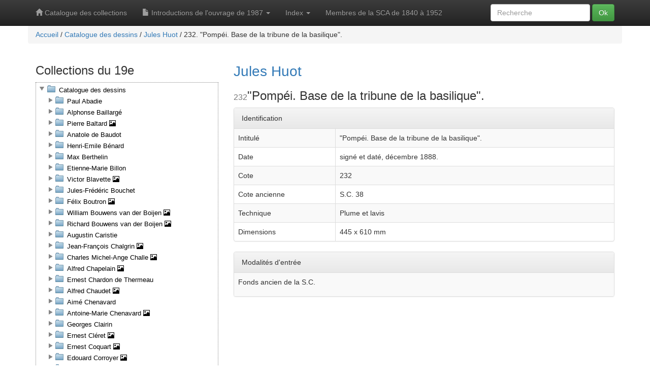

--- FILE ---
content_type: text/html; charset=UTF-8
request_url: https://conservation.academie-architecture.fr/objet/232
body_size: 2767
content:
<?xml version="1.0" encoding="UTF-8"?>
<!DOCTYPE html>
<!--[if lt IE 7]><html class="no-js lt-ie9 lt-ie8 lt-ie7" lang="fr"><![endif]-->
<!--[if IE 7]><html class="no-js lt-ie9 lt-ie8" lang="fr"><![endif]-->
<!--[if IE 8]><html class="no-js lt-ie9" lang="fr"><![endif]-->
<!--[if gt IE 8]<html class="no-js" lang="fr"><!- -<![endif]-->
<html lang="fr">
   <head>
      <meta charset="UTF-8"/>
      <meta http-equiv="X-UA-Compatible" content="IE=edge,chrome=1"/>
      <title>232. &quot;Pompéi. Base de la tribune de la basilique&quot;. - Catalogue des collections</title>
      <meta name="viewport" content="width=device-width, initial-scale=1"/>
      <link rel="apple-touch-icon" href="apple-touch-icon.png"/>
      <link rel="stylesheet" href="/css/bootstrap.min.css"/>
      <link rel="stylesheet" href="/css/bootstrap-theme.min.css"/>
      <link rel="stylesheet" href="/css/main.css" />
      <link rel="stylesheet" href="/css/print.css" media="print" />
      <link href="/fancytree/skin-lion/ui.fancytree.min.css"
            rel="stylesheet" type="text/css"/>
      <script src="/js/vendor/modernizr-2.8.3-respond-1.4.2.min.js"><!-- Modernizr --></script>
      <link rel="stylesheet" href="/css/lightbox.css" />   </head>
   <body><!--[if lt IE 8]>
    <p class="browserupgrade">Vous êtes en train d'utiliser un navigateur <strong>dépassé</strong>. Merci de <a href="http://browsehappy.com/">mettre à jour votre navigateur</a> pour améliorer votre expérience.</p>
<![endif]-->
      <a id="top"></a>
      <nav class="navbar navbar-inverse navbar-fixed-top" role="navigation">
         <div class="container">
            <div class="navbar-header">
               <button type="button"
                       class="navbar-toggle collapsed"
                       data-toggle="collapse"
                       data-target="#navbar"
                       aria-expanded="false"
                       aria-controls="navbar">
                  <span class="sr-only">Navigation</span>
                  <span class="icon-bar"></span>
                  <span class="icon-bar"></span>
                  <span class="icon-bar"></span>
               </button>
               <a class="navbar-brand" href="/" title="Retour à la page d'accueil">
                   <span class="glyphicon glyphicon-home" aria-hidden="true"></span>
                    Catalogue des collections
                </a>
            </div>
            <div id="navbar" class="navbar-collapse collapse">
                <ul class="nav navbar-nav">
					<li class="dropdown">
                        <a href="#" class="dropdown-toggle" data-toggle="dropdown"><span class="glyphicon glyphicon-file"></span> Introductions de l'ouvrage de 1987 <b class="caret"></b></a>
                        <ul class="dropdown-menu">
                            <li title="Premières pages de l'ouvrage papier de 1987"><a href="/info/premieres_pages"><span>Premières pages de l'ouvrage papier de 1987</span></a></li>
                            <li class="divider"></li>
                            <li title="en français"><a href="/info/preface-fr"><span>Préface (fr)</span></a></li>
							<li title="in english"><a href="/info/preface-en"><span>Frontmatter (en)</span></a></li>
                            <li class="divider"></li>
                            <li title="en français"><a href="/info/intro-fr"><span>Introduction (fr)</span></a></li>
                            <li title="in english"><a href="/info/intro-en"><span>Introduction (en)</span></a></li>
                            <li class="divider"></li>
                            <li title="Histoire de l'académie d'architecture"><a href="/info/histoire-fr"><span>Historique de l'Académie d'Architecture (fr)</span></a></li>
                            <li title="Histoire de l'académie d'architecture"><a href="/info/histoire-en"><span>Historical record of the Académie d'Architecture (en)</span></a></li>
                            <li class="divider"></li>
                            <li title="Présidents de l'académie"><a href="/info/presidents"><span>Présidents de l'académie</span></a></li>
                            <li title="Membres de l'académie"><a href="/info/membres"><span>Membres de l'académie</span></a></li>
                            <li title="Liste des Abréviations"><a href="/info/abreviations"><span>Liste des abréviations</span></a></li>
                            <li title="Note technique"><a href="/info/note_technique"><span>Note technique</span></a></li>
						</ul>
                    </li>
                    <li class="dropdown">
                        <a href="#" class="dropdown-toggle" data-toggle="dropdown">Index <b class="caret"></b></a>
                        <ul class="dropdown-menu">
                            <li title="Liste des donateurs"><a href="/info/donateurs"><span>Liste des donateurs</span></a></li>
                            <li class="divider"></li>
                            <li title="Index des dessins et photographies"><a href="/info/dessins_et_photos"><span>Index des dessins et photographies</span></a></li>
                            <li title="Index des graveurs en médailles"><a href="/info/graveurs_en_medailles"><span>Index des graveurs en médailles</span></a></li>
                        </ul>
                    </li>
					<li title="Membres de la SCA de 1840 à 1952"><a href="/info/membres"><span>Membres de la SCA de 1840 à 1952</span></a></li>
					<!--
                    <li class="dropdown">
                        <a href="#" class="dropdown-toggle" data-toggle="dropdown">Compléments <b class="caret"></b></a>
                        <ul class="dropdown-menu">
                            <li title="Membres de la SCA de 1840 à 1952"><a href="/info/membres"><span>Membres de la SCA de 1840 à 1952</span></a></li>
                        </ul>
                    </li>
                    
					<li class="dropdown">
						<a href="#" class="dropdown-toggle" data-toggle="dropdown"><span class="glyphicon glyphicon-info-sign"></span> Informations complémentaires <b class="caret"></b></a>
						<ul class="dropdown-menu">
							<li title="Histoire de l'académie d'architecture"><a href="/info/histoire-fr"><span>Historique de l'Académie d'Architecture (fr)</span></a></li>
                            <li title="Histoire de l'académie d'architecture"><a href="/info/histoire-en"><span>Historical record of the Académie d'Architecture (en)</span></a></li>
							<li title="Présidents de l'académie"><a href="/info/presidents"><span>Présidents de l'académie</span></a></li>
							<li title="Donateurs"><a href="/info/donateurs"><span>Donateurs</span></a></li>
                            <!- - à réactiver au besoins
							<li class="divider"></li>
							<li title="Contacter le support"><a rel="webmaster" href="@@@"><span>Contacter le support</span></a></li>
							<li class="divider"></li>
							<li title="Notice légale"><a rel="legal" href="@@@"><span>Notice légale</span></a></li>
							<li title="Conditions d'utilisation"><a rel="conditions" href="@@@"><span>Conditions d'utilisation</span></a></li>
							<li title="Crédits"><a rel="credits" href="credits.html"><span>Crédits</span></a></li>
							<li title="À propos"><a rel="about" href="@@@"><span>À propos</span></a></li>
                            - ->
						</ul>
					</li> -->
				</ul>
                <form class="navbar-form navbar-right" role="form" action="/search">
                  <div class="form-group">
                     <input id="q"
                            name="q"
                            value=""
                            type="text"
                            placeholder="Recherche"
                            class="form-control"/>
                  </div>
                  <button type="submit" class="btn btn-success">Ok</button>
               </form>
            </div>
         </div>
      </nav>
      <div class="container">
         <div class="row">         <div class="breadcrumb">             <a href="/">Accueil</a> /             <a href="/section/dessins">Catalogue des dessins</a> /             <a href="/fonds/juleshuot">Jules Huot</a> /             <span>232. &quot;Pompéi. Base de la tribune de la basilique&quot;.</span>         </div>         </div>
         <div class="row">
            <div class="col-md-8 col-md-push-4">
                <div id="content"><h1><a href="/fonds/juleshuot"
    title="Voir le fonds">Jules Huot</a></h1><h2><small>232</small>&quot;Pompéi. Base de la tribune de la basilique&quot;.</h2><?xml version="1.0" encoding="UTF-8"?>
<div class="panel panel-default">
  <div class="panel-heading">Identification</div>
  <table class="table table-striped table-bordered">
    <tbody><tr><td>Intitulé</td><td>"Pompéi. Base de la tribune de la basilique".</td></tr><tr><td>Date</td><td>signé et daté, décembre 1888.</td></tr><tr><td>Cote</td><td>232</td></tr><tr><td>Cote ancienne</td><td>S.C. 38</td></tr>
                                <tr><td>Technique</td><td>Plume et lavis</td></tr>
                                <tr><td>Dimensions</td><td>445 x 610 mm</td></tr>
                            </tbody>
  </table>
</div><div class="panel panel-default">
  <div class="panel-heading">Modalités d'entrée</div>
  <table class="table table-striped table-bordered">
    <tbody>
      <tr>
        <td>
                            <p>Fonds ancien de la S.C.</p>
                        </td>
      </tr>
    </tbody>
  </table>
</div>
</div>
            </div>
            <div class="col-md-4 col-md-pull-8 tree">
                <h2>Collections du 19e</h2>
                <div class="treediv">
                    <div id="eadtree"></div>
                </div>
                <div id="illustration">
                    <img src="/img/couverture.png" title="Catalogue des collections" />
                </div>
                <h2>Collections du 20e</h2>
                <a href="http://archiwebture.citechaillot.fr/fonds?q=*AA" target="_blank">
                    <span class="glyphicon glyphicon-new-window"></span>
                    Accès à Archiwebture</a>
                <h2>Contact</h2>
                <p>La consultation des dessins se fait exclusivement sur demande et sur
rendez-vous auprès de l’historienne de l’architecture Marilena Kourniati, responsable de la
collection :
<a href="mailto:archives@academie-architecture.fr">archives@academie-architecture.fr</a>
            </div>
         </div>
         <hr/>
         <footer>
            <p>© Académie d'Architechture, PASS-TECH 2016- 2026</p>
         </footer>
      </div>
      <script src="/js/vendor/jquery-1.11.2.min.js"></script>
      <script src="/js/bootstrap.min.js"></script>
      <script src="/js/vendor/bootstrap3-typeahead.min.js"></script>
      <script src="/jquery-ui/jquery-ui.min.js"></script>
      <script src="/fancytree/jquery.fancytree-all.min.js"></script>
      <script src="/js/ead/ead_tree.js"></script>
      <script src="/js/main.js" data-compid="objet-232" data-ru="/"></script>      <script src= "/js/lightbox.js"></script>
   </body>
</html>
</head>
</html>


--- FILE ---
content_type: text/css
request_url: https://conservation.academie-architecture.fr/css/main.css
body_size: 681
content:
/* ==========================================================================
   Author's custom styles
   ========================================================================== */

/* Layout général */
body {
   padding-top: 50px;
   padding-bottom: 20px;
}

/* Réduction de la taille des titres */
.navbar-brand { font-size: 14px; }
h1 { font-size: 28px; }
h2 { font-size: 24px; }
h3 { font-size: 20px; }

/* Résultats de recherche */
table.results tr.section td {
    font-weight: bold; font-size: 1.2em;
    padding: 1em 0 0.5em 0;
}
table.results tr.fonds td { padding-left: 1.5em; font-weight: bold; }
table.results tr.objet td { padding-left: 3em; }

/* Présentation de l'ours (https://fr.wikipedia.org/wiki/Ours_%28imprimerie%29)
  dans les premières pages de l'ouvrage papier de 1987 */
p.ours span { display: block; }
p.ours span.person { font-size: 1.3em; font-weight: bold; }
p.ours span.infocomp { font-style: italic; }

/* Personnalisation des blockquotes */
body blockquote {
    border-left: none;
    font-size: 1em;
    font-style: italic;
}

/* Cote de vignette plus discrète */
div.thumbnail div.caption h3 {
    text-align: center;
    font-size: 0.9em;
    font-weight: bold;
    margin: 0;
}

/* Réduction de la taille des images pour les membres */
div.membres img {
    height: 20px;
}

/* Hauteur élargie pour tenir compte des noms longs*/
div.thumbnail div.caption {
    height: 55px;
}

/* Les liens vers les fonds ou objet contenant des documents numérisés */
.withdocs {  }
a.doclink:hover { text-decoration: none; }

/* Illustration dans la colonne de gauche */
div#illustration { margin-top: 1em; text-align: center; }

/* À réduire en mode tablette */
@media (max-width: 1200px) {
    div#illustration img { width: 290px; }
}


--- FILE ---
content_type: text/css
request_url: https://conservation.academie-architecture.fr/css/print.css
body_size: 9
content:
/* Pour l'impression */

/* On ouvre les accordéons */
body div.collapse { display: block;}

--- FILE ---
content_type: application/javascript
request_url: https://conservation.academie-architecture.fr/js/ead/ead_tree.js
body_size: 22912
content:
var eadTreeData = [
  {'title':'Catalogue des dessins', 'key': 'section-dessins', 'folder':true, 'children': [

      {'title':'Paul Abadie', 'key': 'fonds-paulabadie','folder':true,'children':[
          {'title':'1. Projet pour l\'église du Sacré-Coeur de Montmartre.', 'key': 'objet-1'}
      ]},
      {'title':'Alphonse Baillargé', 'key': 'fonds-alphonsebail','folder':true,'children':[
          {'title':'2. "Basilique de Saint-Martin-de-Tours restituée sur ses fondations du XIème siècle".', 'key': 'objet-2'}
      ]},
      {'title':'Pierre Baltard <span class="glyphicon glyphicon-picture" title="2 document(s) numérisé(s)"></span>', 'key': 'fonds-pierrebaltar','folder':true,'children':[
          {'title':'3. Paris et ses monuments, an XI-1803. Calques et contrecalques préparatoires des planches gravées du livre. <span class="glyphicon glyphicon-picture" title="2 document(s) numérisé(s)"></span>', 'key': 'objet-3'}
      ]},
      {'title':'Anatole de Baudot', 'key': 'fonds-anatoledebau','folder':true,'children':[
          {'title':'4. Paysage de bord de l\'eau.', 'key': 'objet-4'}
      ]},
      {'title':'Henri-Emile Bénard', 'key': 'fonds-henriemilebe','folder':true,'children':[
          {'title':'5. Atelier Huchon et Paccard. Ecole des Beaux-arts. Concours Rougevin. "Un plafond de salle d\'Opéra".', 'key': 'objet-5'}
      ]},
      {'title':'Max Berthelin', 'key': 'fonds-maxberthelin','folder':true,'children':[
          {'title':'6. Eglise de Saint-André-les-Vergers (Aube).', 'key': 'objet-6'}
      ]},
      {'title':'Etienne-Marie Billon', 'key': 'fonds-etiennemarie','folder':true,'children':[
          {'title':'7. "Hôpital de Ménilmontant, en voie de construction" (Hôpital Tenon).', 'key': 'objet-7'}
      ]},
      {'title':'Victor Blavette <span class="glyphicon glyphicon-picture" title="1 document(s) numérisé(s)"></span>', 'key': 'fonds-victorblavet','folder':true,'children':[
          {'title':'8. Salle hypostyle du Ramesséum à Thèbes-Ouest. <span class="glyphicon glyphicon-picture" title="1 document(s) numérisé(s)"></span>', 'key': 'objet-8'}
      ]},
      {'title':'Jules-Frédéric Bouchet', 'key': 'fonds-julesfrederi','folder':true,'children':[
          {'title':'9. Relevés de la villa Madame à Rome.', 'key': 'objet-9'},
          {'title':'10. Relevés de la villa Pia à Rome.', 'key': 'objet-10'},
          {'title':'11. Relevés de la chapelle des Pazzi à Florence.', 'key': 'objet-11'}
      ]},
      {'title':'Félix Boutron <span class="glyphicon glyphicon-picture" title="3 document(s) numérisé(s)"></span>', 'key': 'fonds-felixboutron','folder':true,'children':[
          {'title':'12. Relevé d\'état actuel de la façade de l\'église de Gisors (Eure). <span class="glyphicon glyphicon-picture" title="1 document(s) numérisé(s)"></span>', 'key': 'objet-12'},
          {'title':'13. Château de Montal à Saint-Jean-de-l\'Espinasse (Lot). Relevés et restaurations. <span class="glyphicon glyphicon-picture" title="1 document(s) numérisé(s)"></span>', 'key': 'objet-13'},
          {'title':'14. Thermes d\'Augusta Trevirorum (Trèves). Projet de restauration. <span class="glyphicon glyphicon-picture" title="1 document(s) numérisé(s)"></span>', 'key': 'objet-14'}
      ]},
      {'title':'William Bouwens van der Boijen <span class="glyphicon glyphicon-picture" title="3 document(s) numérisé(s)"></span>', 'key': 'fonds-williambouwe','folder':true,'children':[
          {'title':'15. Atelier Labrouste et Vaudoyer. Ecole des Beaux-arts. Etudes et projets. <span class="glyphicon glyphicon-picture" title="1 document(s) numérisé(s)"></span>', 'key': 'objet-15'},
          {'title':'16. "Parallèle de sépultures". <span class="glyphicon glyphicon-picture" title="1 document(s) numérisé(s)"></span>', 'key': 'objet-16'},
          {'title':'17. "Propriété de Mlles Dussaut et Souvestre. Les Ruches", à Fontainebleau.', 'key': 'objet-17'},
          {'title':'18. Projet d\'agrandissement du siège central du Crédit Lyonnais à Paris avec l\'installation d\'un système de chauffage et de ventilation. <span class="glyphicon glyphicon-picture" title="1 document(s) numérisé(s)"></span>', 'key': 'objet-18'},
          {'title':'19. Chapelle funéraire de la famille Bates à New York.', 'key': 'objet-19'},
          {'title':'20. Tombeau de la famille Jules Beers à Londres.', 'key': 'objet-20'}
      ]},
      {'title':'Richard Bouwens van der Boijen <span class="glyphicon glyphicon-picture" title="7 document(s) numérisé(s)"></span>', 'key': 'fonds-richardbouwe','folder':true,'children':[
          {'title':'21. Atelier Daumet et Girault. Ecole des Beaux-arts. Concours de perspective.', 'key': 'objet-21'},
          {'title':'22. Résidence de Cornelius Vanderbild a Newport (Etats-Unis). "Décoration des salons. Dessins après exécution". <span class="glyphicon glyphicon-picture" title="2 document(s) numérisé(s)"></span>', 'key': 'objet-22'},
          {'title':'23. Recueil de dessins et photographies d\'oeuvres réalisées entre 1895 et 1910. <span class="glyphicon glyphicon-picture" title="3 document(s) numérisé(s)"></span>', 'key': 'objet-23'},
          {'title':'24. Projet pour l\'immeuble de rapport du 27 et 27 bis quai d\'Orsay. <span class="glyphicon glyphicon-picture" title="2 document(s) numérisé(s)"></span>', 'key': 'objet-24'},
          {'title':'25. Siège central de la Société des Banques de Provinces, 39-41 rue Cambon.', 'key': 'objet-25'},
          {'title':'26. Projet pour un monument commémoratif de la guerre de 1914-1918 : "Le champ du souvenir" à Reims.', 'key': 'objet-26'}
      ]},
      {'title':'Augustin Caristie', 'key': 'fonds-augustincari','folder':true,'children':[
          {'title':'27. Vues d\'Italie.', 'key': 'objet-27'},
          {'title':'28. Relevés de l\'arc de triomphe et du théâtre d\'Orange.', 'key': 'objet-28'}
      ]},
      {'title':'Jean-François Chalgrin <span class="glyphicon glyphicon-picture" title="1 document(s) numérisé(s)"></span>', 'key': 'fonds-jeanfrancois','folder':true,'children':[
          {'title':'29. Intérieur du Panthéon de Rome. <span class="glyphicon glyphicon-picture" title="1 document(s) numérisé(s)"></span>', 'key': 'objet-29'}
      ]},
      {'title':'Charles Michel-Ange Challe <span class="glyphicon glyphicon-picture" title="2 document(s) numérisé(s)"></span>', 'key': 'fonds-charlesmiche','folder':true,'children':[
          {'title':'30. Projet pour le catafalque de Louis XV. <span class="glyphicon glyphicon-picture" title="2 document(s) numérisé(s)"></span>', 'key': 'objet-30'}
      ]},
      {'title':'Alfred Chapelain <span class="glyphicon glyphicon-picture" title="1 document(s) numérisé(s)"></span>', 'key': 'fonds-alfredchapel','folder':true,'children':[
          {'title':'31. Projet de tombeau. <span class="glyphicon glyphicon-picture" title="1 document(s) numérisé(s)"></span>', 'key': 'objet-31'}
      ]},
      {'title':'Ernest Chardon de Thermeau', 'key': 'fonds-ernestchardo','folder':true,'children':[
          {'title':'32. "Projet du concours pour l\'hôtel de ville de Vienne" (Autriche), en collaboration avec Marcel Lambert.', 'key': 'objet-32'}
      ]},
      {'title':'Alfred Chaudet <span class="glyphicon glyphicon-picture" title="2 document(s) numérisé(s)"></span>', 'key': 'fonds-alfredchaude','folder':true,'children':[
          {'title':'33. Intérieur de l\'église Saint-Laurent-hors-les-murs à Rome. <span class="glyphicon glyphicon-picture" title="1 document(s) numérisé(s)"></span>', 'key': 'objet-33'},
          {'title':'34. Intérieur de la cathédrale de Salerne.', 'key': 'objet-34'},
          {'title':'35. Les Propylées d\'Athènes. <span class="glyphicon glyphicon-picture" title="1 document(s) numérisé(s)"></span>', 'key': 'objet-35'},
          {'title':'36. Vue du temple du Soleil de Corinthe.', 'key': 'objet-36'}
      ]},
      {'title':'Aimé Chenavard', 'key': 'fonds-aimechenavar','folder':true,'children':[
          {'title':'37. Projet pour une pendulette.', 'key': 'objet-37'}
      ]},
      {'title':'Antoine-Marie Chenavard <span class="glyphicon glyphicon-picture" title="1 document(s) numérisé(s)"></span>', 'key': 'fonds-antoinemarie','folder':true,'children':[
          {'title':'38. "Sapho à son amie". <span class="glyphicon glyphicon-picture" title="1 document(s) numérisé(s)"></span>', 'key': 'objet-38'},
          {'title':'39. "Projet pour le tombeau du compositeur Halévy" au cimetière de Cimiez à Nice.', 'key': 'objet-39'}
      ]},
      {'title':'Georges Clairin', 'key': 'fonds-georgesclair','folder':true,'children':[
          {'title':'40. Caricatures de Charles Garnier et de différents autres personnages.', 'key': 'objet-40'}
      ]},
      {'title':'Ernest Cléret <span class="glyphicon glyphicon-picture" title="3 document(s) numérisé(s)"></span>', 'key': 'fonds-ernestcleret','folder':true,'children':[
          {'title':'41. Atelier Paccard et André. Ecole des Beaux-arts. Etudes et projets. <span class="glyphicon glyphicon-picture" title="2 document(s) numérisé(s)"></span>', 'key': 'objet-41'},
          {'title':'42. Dessins d\'ornements, copies et relevés de décors du 13ème au 16ème siècle et d\'ornements du 18ème siècle.', 'key': 'objet-42'},
          {'title':'43. Projet pour un décor de sol en mosaïque pour le groupe VI de l\'exposition universelle de Paris en 1878.', 'key': 'objet-43'},
          {'title':'44. Projet de médaille pour l\'association amicale des Architectes diplômés par le gouvernement.', 'key': 'objet-44'},
          {'title':'45. Esquisses pour le menu de la réunion amicale des Architectes, anciens élève de l\'Ecole des Beaux-arts, du 10 décembre 1888. <span class="glyphicon glyphicon-picture" title="1 document(s) numérisé(s)"></span>', 'key': 'objet-45'}
      ]},
      {'title':'Ernest Coquart <span class="glyphicon glyphicon-picture" title="1 document(s) numérisé(s)"></span>', 'key': 'fonds-ernestcoquar','folder':true,'children':[
          {'title':'46. Projet d\'installation du musée des Antiques dans la cour couverte de l\'Ecole des Beaux-arts. <span class="glyphicon glyphicon-picture" title="1 document(s) numérisé(s)"></span>', 'key': 'objet-46'}
      ]},
      {'title':'Edouard Corroyer <span class="glyphicon glyphicon-picture" title="4 document(s) numérisé(s)"></span>', 'key': 'fonds-edouardcorro','folder':true,'children':[
          {'title':'47. "Projet de maître-autel pour l\'église de X. Etude d\'un ciborium au cinquième de l\'exécution". <span class="glyphicon glyphicon-picture" title="1 document(s) numérisé(s)"></span>', 'key': 'objet-47'},
          {'title':'48. Projet d\'un établissement balnéaire sur la Méditerranée. <span class="glyphicon glyphicon-picture" title="3 document(s) numérisé(s)"></span>', 'key': 'objet-48'}
      ]},
      {'title':'Antoine Couchaud <span class="glyphicon glyphicon-picture" title="1 document(s) numérisé(s)"></span>', 'key': 'fonds-antoinecouch','folder':true,'children':[
          {'title':'49. Atelier Labrouste. Ecole des Beaux-arts. "Projet de porte pour Alger". <span class="glyphicon glyphicon-picture" title="1 document(s) numérisé(s)"></span>', 'key': 'objet-49'}
      ]},
      {'title':'Eugène de Crémont <span class="glyphicon glyphicon-picture" title="4 document(s) numérisé(s)"></span>', 'key': 'fonds-eugenedecrem','folder':true,'children':[
          {'title':'50. Atelier Vasseron. Ecole des Beaux-arts. Etudes et projets. <span class="glyphicon glyphicon-picture" title="4 document(s) numérisé(s)"></span>', 'key': 'objet-50'},
          {'title':'51. Ecole centrale des Arts et Manufactures. "Lavis de machines".', 'key': 'objet-51'}
      ]},
      {'title':'Alphonse Crépinet <span class="glyphicon glyphicon-picture" title="1 document(s) numérisé(s)"></span>', 'key': 'fonds-alphonsecrep','folder':true,'children':[
          {'title':'52. Projet pour réunir les ministères sur l\'esplanade des Invalides. <span class="glyphicon glyphicon-picture" title="1 document(s) numérisé(s)"></span>', 'key': 'objet-52'}
      ]},
      {'title':'Léon Danjoy', 'key': 'fonds-leondanjoy','folder':true,'children':[
          {'title':'53. Composition architecturale.', 'key': 'objet-53'}
      ]},
      {'title':'Hector Degeorge', 'key': 'fonds-hectordegeor','folder':true,'children':[
          {'title':'54. Portrait de Julien Guadet (d\'après une photographie).', 'key': 'objet-54'}
      ]},
      {'title':'Jean-Charles Delafosse <span class="glyphicon glyphicon-picture" title="1 document(s) numérisé(s)"></span>', 'key': 'fonds-jeancharlesd','folder':true,'children':[
          {'title':'55. Candélabre. <span class="glyphicon glyphicon-picture" title="1 document(s) numérisé(s)"></span>', 'key': 'objet-55'}
      ]},
      {'title':'Prosper Desbuisson', 'key': 'fonds-prosperdesbu','folder':true,'children':[
          {'title':'56. Copies de projets de grand prix.', 'key': 'objet-56'}
      ]},
      {'title':'François-Hippolyte Destailleur <span class="glyphicon glyphicon-picture" title="3 document(s) numérisé(s)"></span>', 'key': 'fonds-francoishipp','folder':true,'children':[
          {'title':'57. Recueil de projets d\'édifices et d\'hôtels parisiens construits entre 1824 et 1864. <span class="glyphicon glyphicon-picture" title="3 document(s) numérisé(s)"></span>', 'key': 'objet-57'},
          {'title':'58. Projet pour le Passage Jouffroy.', 'key': 'objet-58'},
          {'title':'59. Projet d\'aménagement de l\'hôtel de Biron en couvent du Sacré-Coeur.', 'key': 'objet-59'},
          {'title':'60. Projet pour l\'hôtel de Vogüé.', 'key': 'objet-60'},
          {'title':'61. Agrandissement de l\'hôtel d\'Haussonville.', 'key': 'objet-61'}
      ]},
      {'title':'Hippolyte Destailleur', 'key': 'fonds-hippolytedes','folder':true,'children':[
          {'title':'62. Hôtels parisiens. Recueil de projets établis entre 1866 et 1879.', 'key': 'objet-62'}
      ]},
      {'title':'Joseph Déverin <span class="glyphicon glyphicon-picture" title="3 document(s) numérisé(s)"></span>', 'key': 'fonds-josephdeveri','folder':true,'children':[
          {'title':'63. "Eglise Saint-Pierre à Airvault, (Deux-Sèvres)". Projet de restauration. <span class="glyphicon glyphicon-picture" title="1 document(s) numérisé(s)"></span>', 'key': 'objet-63'},
          {'title':'64. "Château de Nantes. Plan d\'ensemble avec les transformations et adjonctions de bâtiments neufs pour appropriation à un hôtel de ville. Plan et élévation des bâtiments projetés". <span class="glyphicon glyphicon-picture" title="1 document(s) numérisé(s)"></span>', 'key': 'objet-64'},
          {'title':'65. "Restauration de Saint-Jouin de Marnes (Deux- Sèvres). Le chevet".', 'key': 'objet-65'},
          {'title':'66. "Vendée. Eglise de Notre-Dame de Fontenay-le-Comte. Vue générale avec le chevet restauré". <span class="glyphicon glyphicon-picture" title="1 document(s) numérisé(s)"></span>', 'key': 'objet-66'}
      ]},
      {'title':'Dietz', 'key': 'fonds-dietz','folder':true,'children':[
          {'title':'67. Atelier Labrouste. Ecole des Beaux-arts. "Temple protestant avec 1200 places".', 'key': 'objet-67'}
      ]},
      {'title':'Albert Dillon', 'key': 'fonds-albertdillon','folder':true,'children':[
          {'title':'68. Concours Achille Leclère. Monument à la mémoire de Rossini.', 'key': 'objet-68'}
      ]},
      {'title':'Félix Duban <span class="glyphicon glyphicon-picture" title="1 document(s) numérisé(s)"></span>', 'key': 'fonds-felixduban','folder':true,'children':[
          {'title':'69. Composition antique. <span class="glyphicon glyphicon-picture" title="1 document(s) numérisé(s)"></span>', 'key': 'objet-69'}
      ]},
      {'title':'Victor Guillaume Dupias', 'key': 'fonds-victorguilla','folder':true,'children':[
          {'title':'70. "Pompe à incendie. Modèle de Paris".', 'key': 'objet-70'}
      ]},
      {'title':'Alphonse Durand', 'key': 'fonds-alphonsedura','folder':true,'children':[
          {'title':'71. Eglise de Mantes.', 'key': 'objet-71'}
      ]},
      {'title':'Jules Duru', 'key': 'fonds-julesduru','folder':true,'children':[
          {'title':'72. Projet de "Théâtre. Comédie Française".', 'key': 'objet-72'}
      ]},
      {'title':'Ferdinand Dutert <span class="glyphicon glyphicon-picture" title="1 document(s) numérisé(s)"></span>', 'key': 'fonds-ferdinanddut','folder':true,'children':[
          {'title':'73. Concours Achille Leclère. Monument commémoratif du voyage de l\'Empereur en Algérie. <span class="glyphicon glyphicon-picture" title="1 document(s) numérisé(s)"></span>', 'key': 'objet-73'}
      ]},
      {'title':'Lucien Etienne <span class="glyphicon glyphicon-picture" title="2 document(s) numérisé(s)"></span>', 'key': 'fonds-lucienetienn','folder':true,'children':[
          {'title':'74. Atelier Questel. Ecole des Beaux-arts. Etudes et projets. <span class="glyphicon glyphicon-picture" title="1 document(s) numérisé(s)"></span>', 'key': 'objet-74'},
          {'title':'75. Projet d\'hôpital pour Saint-Germain-en-Laye. Concours de 1878. <span class="glyphicon glyphicon-picture" title="1 document(s) numérisé(s)"></span>', 'key': 'objet-75'}
      ]},
      {'title':'Etienne Falcouz', 'key': 'fonds-etiennefalco','folder':true,'children':[
          {'title':'76. "Eglise construite en 1851 par souscription à Dardilly. Rhône - près Lyon...".', 'key': 'objet-76'}
      ]},
      {'title':'Jacques-Ange Gabriel', 'key': 'fonds-jacquesangeg','folder':true,'children':[
          {'title':'77. "Ecole royale militaire. Grille pour les pavillons au bout des galeries (...) à l\'hôtel de l\'Ecole royale militaire à Paris".', 'key': 'objet-77'}
      ]},
      {'title':'Ferdinand GAILLARD <span class="glyphicon glyphicon-picture" title="4 document(s) numérisé(s)"></span>', 'key': 'fonds-ferdinandgai','folder':true,'children':[
          {'title':'78. Hôtel Yturbe, 30 avenue du Bois-de-Boulogne. <span class="glyphicon glyphicon-picture" title="4 document(s) numérisé(s)"></span>', 'key': 'objet-78'}
      ]},
      {'title':'Antoine Garnaud', 'key': 'fonds-antoinegarna','folder':true,'children':[
          {'title':'79. Projets pour la médaille et le jeton de présence de la Société centrale des Architectes.', 'key': 'objet-79'}
      ]},
      {'title':'Charles Garnier', 'key': 'fonds-charlesgarni','folder':true,'children':[
          {'title':'80. Une femme en costume local d\'Ischia.', 'key': 'objet-80'},
          {'title':'81. Trois caricatures.', 'key': 'objet-81'}
      ]},
      {'title':'Martin-Pierre Gauthier <span class="glyphicon glyphicon-picture" title="1 document(s) numérisé(s)"></span>', 'key': 'fonds-martinpierre','folder':true,'children':[
          {'title':'82. "Du temple d\'Antonin et Faustine". <span class="glyphicon glyphicon-picture" title="1 document(s) numérisé(s)"></span>', 'key': 'objet-82'}
      ]},
      {'title':'Ottomar Glokner <span class="glyphicon glyphicon-picture" title="1 document(s) numérisé(s)"></span>', 'key': 'fonds-ottomarglokn','folder':true,'children':[
          {'title':'83. "Maison de campagne aux environs de Partenkirchen dans les montagnes de Bavière". <span class="glyphicon glyphicon-picture" title="1 document(s) numérisé(s)"></span>', 'key': 'objet-83'}
      ]},
      {'title':'François Goëmans', 'key': 'fonds-francoisgoem','folder':true,'children':[
          {'title':'84. Fontaine de Riquewihr (Haut-Rhin).', 'key': 'objet-84'}
      ]},
      {'title':'Etienne Gouilloud', 'key': 'fonds-etiennegouil','folder':true,'children':[
          {'title':'85. Atelier Labrouste. Ecole des Beaux-arts. Projet d\'église.', 'key': 'objet-85'}
      ]},
      {'title':'Adolphe Goujon <span class="glyphicon glyphicon-picture" title="14 document(s) numérisé(s)"></span>', 'key': 'fonds-adolphegoujo','folder':true,'children':[
          {'title':'86. Atelier Huyot. Ecole des Beaux-arts. Etudes et projets. <span class="glyphicon glyphicon-picture" title="1 document(s) numérisé(s)"></span>', 'key': 'objet-86'},
          {'title':'87. Agrigente. Le site et les temples. <span class="glyphicon glyphicon-picture" title="1 document(s) numérisé(s)"></span>', 'key': 'objet-87'},
          {'title':'88. "Alatri. Porte de construction cyclopéenne". <span class="glyphicon glyphicon-picture" title="1 document(s) numérisé(s)"></span>', 'key': 'objet-88'},
          {'title':'89. "Barrière antique sur la route d\'Albano".', 'key': 'objet-89'},
          {'title':'90. "Albano. Tombeau dit des Horaces".', 'key': 'objet-90'},
          {'title':'91. "Antique Vulci. Fragment d\'architecture étrusque trouvé près d\'un tumulus immense nommé Cucumella".', 'key': 'objet-91'},
          {'title':'92. "Arpino. Murs et porte de l\'ancienne ville". <span class="glyphicon glyphicon-picture" title="1 document(s) numérisé(s)"></span>', 'key': 'objet-92'},
          {'title':'93. Basilique de Saint-François à Assise. <span class="glyphicon glyphicon-picture" title="1 document(s) numérisé(s)"></span>', 'key': 'objet-93'},
          {'title':'94. Vues de Bénévent.', 'key': 'objet-94'},
          {'title':'95. Vue d\'une pergola à Capri.', 'key': 'objet-95'},
          {'title':'96. Vues diverses de Canino.', 'key': 'objet-96'},
          {'title':'97. "Castel d\'Asso. Tombeaux étrusques".', 'key': 'objet-97'},
          {'title':'98. "Catane. Musée Biscari".', 'key': 'objet-98'},
          {'title':'99. Cefalu.', 'key': 'objet-99'},
          {'title':'100. "Chiusi. Tombeau étrusque".', 'key': 'objet-100'},
          {'title':'101. Cathédrale de Civita Castellana.', 'key': 'objet-101'},
          {'title':'102. Stèle antique à Cori.', 'key': 'objet-102'},
          {'title':'103. Corneto.', 'key': 'objet-103'},
          {'title':'104. "Empoli. Hôpital".', 'key': 'objet-104'},
          {'title':'105. Faleri.', 'key': 'objet-105'},
          {'title':'106. "Ferentium. Monument taillé dans le roc".', 'key': 'objet-106'},
          {'title':'107. Eglise de S. Romulus à Fiesole. <span class="glyphicon glyphicon-picture" title="1 document(s) numérisé(s)"></span>', 'key': 'objet-107'},
          {'title':'108. Florence.', 'key': 'objet-108'},
          {'title':'109. "Constructions en briques".', 'key': 'objet-109'},
          {'title':'110. Gênes.', 'key': 'objet-110'},
          {'title':'111. "Grotta Ferrata. Porte dans l\'église du couvent".', 'key': 'objet-111'},
          {'title':'112. Livourne.', 'key': 'objet-112'},
          {'title':'113. "Lucques. S. Alessandro".', 'key': 'objet-113'},
          {'title':'114. Cour du cloître de Monreale.', 'key': 'objet-114'},
          {'title':'115. "Montefiascone. Siège épiscopal placé dans l\'église de San Flaviano".', 'key': 'objet-115'},
          {'title':'116. Naples. <span class="glyphicon glyphicon-picture" title="1 document(s) numérisé(s)"></span>', 'key': 'objet-116'},
          {'title':'117. Fontaine de la piazza dei Priori à Narni.', 'key': 'objet-117'},
          {'title':'118. "A Santa Maria Rotonda à Nocera près Naples".', 'key': 'objet-118'},
          {'title':'119. Norba.', 'key': 'objet-119'},
          {'title':'120. "Norchia. Tombeaux étrusques".', 'key': 'objet-120'},
          {'title':'121. La basilique, les temples de Neptune, de Cérès et d\'Héra à Paestum.', 'key': 'objet-121'},
          {'title':'122. "Palazzolo. Antique Acri". <span class="glyphicon glyphicon-picture" title="1 document(s) numérisé(s)"></span>', 'key': 'objet-122'},
          {'title':'123. Palerme.', 'key': 'objet-123'},
          {'title':'124. Palestrine.', 'key': 'objet-124'},
          {'title':'125. Pérouse. <span class="glyphicon glyphicon-picture" title="1 document(s) numérisé(s)"></span>', 'key': 'objet-125'},
          {'title':'126. Pise.', 'key': 'objet-126'},
          {'title':'127. "Pompeia". <span class="glyphicon glyphicon-picture" title="1 document(s) numérisé(s)"></span>', 'key': 'objet-127'},
          {'title':'128. "Ponte di Labadya".', 'key': 'objet-128'},
          {'title':'129. Temple de Jupiter Serapis à Pouzzoles.', 'key': 'objet-129'},
          {'title':'130. "Reggio. Fontaine publique".', 'key': 'objet-130'},
          {'title':'131. Eglise de S. Pietro à Ripoli.', 'key': 'objet-131'},
          {'title':'132. Rome. <span class="glyphicon glyphicon-picture" title="3 document(s) numérisé(s)"></span>', 'key': 'objet-132'},
          {'title':'133. "Segni. Construction cyclopéenne".', 'key': 'objet-133'},
          {'title':'134. "Sicile". "Guérite bâtie par les anglais de 1805 à 1815". "Maison de pêcheurs au Stromboli". "Ecurie de l\'auberge à Biscari".', 'key': 'objet-134'},
          {'title':'135. Hôtel de ville de Sienne.', 'key': 'objet-135'},
          {'title':'136. Fontaine à Spoleto.', 'key': 'objet-136'},
          {'title':'137. "Sutri. Eglise antique taillée dans le roc".', 'key': 'objet-137'},
          {'title':'138. Détails d\'architecture antique à Syracuse.', 'key': 'objet-138'},
          {'title':'139. "Théâtre de Taormine". <span class="glyphicon glyphicon-picture" title="1 document(s) numérisé(s)"></span>', 'key': 'objet-139'},
          {'title':'140. Tivoli.', 'key': 'objet-140'},
          {'title':'141. "Tombeau en marbre sur la route de Tivoli à Subiaco".', 'key': 'objet-141'},
          {'title':'142. Toscanella.', 'key': 'objet-142'},
          {'title':'143. "Veies. Terres cuites trouvées dans les ruines".', 'key': 'objet-143'},
          {'title':'144. Vues de Venise.', 'key': 'objet-144'},
          {'title':'145. Viterbe.', 'key': 'objet-145'},
          {'title':'146. "Volterra".', 'key': 'objet-146'},
          {'title':'147. Eglise Saint-Eustache à Paris.', 'key': 'objet-147'},
          {'title':'148. "Rhamus. Détails de la couverture en marbre du Temple de Némésis".', 'key': 'objet-148'},
          {'title':'149. Barrières antiques.', 'key': 'objet-149'},
          {'title':'150. Vues diverses d\'Italie.', 'key': 'objet-150'}
      ]},
      {'title':'Julien Guadet <span class="glyphicon glyphicon-picture" title="1 document(s) numérisé(s)"></span>', 'key': 'fonds-julienguadet','folder':true,'children':[
          {'title':'151. "Projet d\'un monument à la mémoire des Girondins. Envoi de Rome, 1868". Bordeaux, place Dauphine. <span class="glyphicon glyphicon-picture" title="1 document(s) numérisé(s)"></span>', 'key': 'objet-151'}
      ]},
      {'title':'Amédée Hardy', 'key': 'fonds-amedeehardy','folder':true,'children':[
          {'title':'152. "Esquisse d\'un projet de puits artésien".', 'key': 'objet-152'}
      ]},
      {'title':'Eugène Homberg <span class="glyphicon glyphicon-picture" title="2 document(s) numérisé(s)"></span>', 'key': 'fonds-eugenehomber','folder':true,'children':[
          {'title':'153. Atelier Vaudremer. Ecole des Beaux-arts. Etudes et projets. <span class="glyphicon glyphicon-picture" title="2 document(s) numérisé(s)"></span>', 'key': 'objet-153'}
      ]},
      {'title':'Hector Horeau <span class="glyphicon glyphicon-picture" title="27 document(s) numérisé(s)"></span>', 'key': 'fonds-hectorhoreau','folder':true,'children':[
          {'title':'154. Projet d\'une maison pour un artiste à Paris.', 'key': 'objet-154'},
          {'title':'155. Projet d\'aménagelent de la place de la Concorde avec deux pavillons d\'exposition pour les produits de l\'Art et de l\'Industrie à l\'entrée des Champs-Elysées à Paris. <span class="glyphicon glyphicon-picture" title="1 document(s) numérisé(s)"></span>', 'key': 'objet-155'},
          {'title':'156. "Projet de marché pour la ville de Versailles".', 'key': 'objet-156'},
          {'title':'157. "Projet de halle au bled pour la ville de Metz".', 'key': 'objet-157'},
          {'title':'158. Projet de prisons départementales.', 'key': 'objet-158'},
          {'title':'159. Projet de prisons départementales.', 'key': 'objet-159'},
          {'title':'160. Projet de poste aux chevaux ou auberge chevaline. "Plan d\'un terrain sis à Paris, boulevard de l\'Hôpital n° 9".', 'key': 'objet-160'},
          {'title':'161. "Esquisse pour le prince Kotschoubey, d\'un projet de chapelle édifiée près St-Pétersbourg au couvent St-Serge (route de Peterhoff)".', 'key': 'objet-161'},
          {'title':'162. Projet de médaille commémorative de la fondation de la Société centrale des Architectes.', 'key': 'objet-162'},
          {'title':'163. "Projet de chemin de fer sous-marin entre la France et l\'Angleterre". <span class="glyphicon glyphicon-picture" title="1 document(s) numérisé(s)"></span>', 'key': 'objet-163'},
          {'title':'164. "Vues des plus importantes constructions élevées par l\'architecte Horeau depuis l\'année 1826 jusqu\'à celle de 1852". <span class="glyphicon glyphicon-picture" title="1 document(s) numérisé(s)"></span>', 'key': 'objet-164'},
          {'title':'165. Planche comparative de huit ponts construits en Angleterre avec un projet de pont en fer pour Londres.', 'key': 'objet-165'},
          {'title':'166. "Halles centrales de Paris". Projet d\'implantation entre le quai de la Mégisserie et la rue Rambuteau. <span class="glyphicon glyphicon-picture" title="1 document(s) numérisé(s)"></span>', 'key': 'objet-166'},
          {'title':'167. "Ferme Britannia située à Ghistelles près d\'Ostende, par Horeau et Alleweireldt". <span class="glyphicon glyphicon-picture" title="1 document(s) numérisé(s)"></span>', 'key': 'objet-167'},
          {'title':'168. "Projet de cheminée" et projet de décoration pour un salon.', 'key': 'objet-168'},
          {'title':'169. "Projet de campement ou casernement normal pour un régiment d\'infanterie ou de cavalerie".', 'key': 'objet-169'},
          {'title':'170. Projet d\'édifice "pour grouper les Sociétés civilisatrices sur l\'emplacement de la National Gallery à Londres. <span class="glyphicon glyphicon-picture" title="2 document(s) numérisé(s)"></span>', 'key': 'objet-170'},
          {'title':'171. Projets de jardins et promenades. <span class="glyphicon glyphicon-picture" title="1 document(s) numérisé(s)"></span>', 'key': 'objet-171'},
          {'title':'172. "Nouvelle galerie Victoria pour Brighton". Projet d\'aménagement d\'une promenade en bordure de mer.', 'key': 'objet-172'},
          {'title':'173. Projets d\'embellissement et d\'assainissement de la Tamise et de ses rives.', 'key': 'objet-173'},
          {'title':'174. "Nouveaux égoûts purificateurs de la Tamise".', 'key': 'objet-174'},
          {'title':'175. "Résidence d\'un photographe à Nothing Lastword près de Londres N.E.".', 'key': 'objet-175'},
          {'title':'176. "Projet de marché dessous Leicester Square et de rétablissement du jardin de ce square".', 'key': 'objet-176'},
          {'title':'177. Projet pour la deuxième exposition universelle de Londres.', 'key': 'objet-177'},
          {'title':'178. "Avant-projet de chapelle (tabernacle) pour le Prédicateur Spurgeon".', 'key': 'objet-178'},
          {'title':'179. Esquisse d\'un projet pour les hôtels particuliers de la place de l\'Etoile à Paris.', 'key': 'objet-179'},
          {'title':'180. "Hôtel des Fleurs pour Dresde".', 'key': 'objet-180'},
          {'title':'181. "Projet de passerelles et de salle de fêtes pour l\'Ile du Bois de Boulogne". <span class="glyphicon glyphicon-picture" title="1 document(s) numérisé(s)"></span>', 'key': 'objet-181'},
          {'title':'182. Etude comparative de théâtres parisiens.', 'key': 'objet-182'},
          {'title':'183. Projets de théâtres.', 'key': 'objet-183'},
          {'title':'184. Allégories de l\'Union des Peuples.', 'key': 'objet-184'},
          {'title':'185. "Exposition universelle de 1867. Nouveau projet présenté par Horeau. Première disposition proposée".', 'key': 'objet-185'},
          {'title':'186. "Projet de palais municipal pour la ville de Rouen". <span class="glyphicon glyphicon-picture" title="1 document(s) numérisé(s)"></span>', 'key': 'objet-186'},
          {'title':'187. Projets de maisons et bains publics.', 'key': 'objet-187'},
          {'title':'188. Projet d\'entrée triomphale pour la place du Trône.', 'key': 'objet-188'},
          {'title':'189. Projet pour l\'exposition universelle de 1867.', 'key': 'objet-189'},
          {'title':'190. "Exposition universelle de 1867". Etude d\'ensemble.', 'key': 'objet-190'},
          {'title':'191. Exposition universelle de 1867. Etude comparative des expositions universelles.', 'key': 'objet-191'},
          {'title':'192. Exposition universelle de 1867.', 'key': 'objet-192'},
          {'title':'193. "Esquisse d\'une métairie pour le Limousin".', 'key': 'objet-193'},
          {'title':'194. "Esquisse de théâtre pour la ville de Rheims". <span class="glyphicon glyphicon-picture" title="1 document(s) numérisé(s)"></span>', 'key': 'objet-194'},
          {'title':'195. "Projet d\'embellissement de la Porte Saint-Denis, d\'amélioration de circulation et d\'édifices pour l\'exposition constante de la petite industrie dite article de Paris. <span class="glyphicon glyphicon-picture" title="1 document(s) numérisé(s)"></span>', 'key': 'objet-195'},
          {'title':'196. Projets de fontaines et monuments.', 'key': 'objet-196'},
          {'title':'197. Projets de pavillons.', 'key': 'objet-197'},
          {'title':'198. "Projet de fontaine monumentale pour la place de l\'Hôtel de ville de Paris. <span class="glyphicon glyphicon-picture" title="1 document(s) numérisé(s)"></span>', 'key': 'objet-198'},
          {'title':'199. "Etudes d\'élargissement, de couvertures, de passerelles, de passages souterrains des vieux boulevards de Paris". <span class="glyphicon glyphicon-picture" title="1 document(s) numérisé(s)"></span>', 'key': 'objet-199'},
          {'title':'200. "Projet pour la rue de l\'Impératrice".', 'key': 'objet-200'},
          {'title':'201. "Etudes d\'amélioration des vieux boulevards de Paris. Projet d\'un passage couvert sur le boulevard, entre la rue Montmartre et la rue du Faubourg-Montmartre". <span class="glyphicon glyphicon-picture" title="1 document(s) numérisé(s)"></span>', 'key': 'objet-201'},
          {'title':'202. Projets de couverture des boulevards. <span class="glyphicon glyphicon-picture" title="1 document(s) numérisé(s)"></span>', 'key': 'objet-202'},
          {'title':'203. Projet pour l\'exposition universelle de 1867. <span class="glyphicon glyphicon-picture" title="1 document(s) numérisé(s)"></span>', 'key': 'objet-203'},
          {'title':'204. "Avant-projet de café-restaurant pour Saint-Maur-la-Varenne".', 'key': 'objet-204'},
          {'title':'205. "Projet de café-restaurant avec jardin d\'agrément pour Saint-Maur-la-Varenne".', 'key': 'objet-205'},
          {'title':'206. "Projet de pavillon pour Moulin-Galant (Corbeil). Propriété de Mme et M. Bouché".', 'key': 'objet-206'},
          {'title':'207. "Maison pour M. Bouché à Saint-Maur, près Paris".', 'key': 'objet-207'},
          {'title':'208. "Projet d\'amélioration de l\'Eglise de la Madeleine et de son entourage".', 'key': 'objet-208'},
          {'title':'209. "Exposition universelle de 1867". <span class="glyphicon glyphicon-picture" title="1 document(s) numérisé(s)"></span>', 'key': 'objet-209'},
          {'title':'210. "Maisons portatives, incombustibles, durables, confortables, agrandissables". <span class="glyphicon glyphicon-picture" title="1 document(s) numérisé(s)"></span>', 'key': 'objet-210'},
          {'title':'211. "Habitation anglaise offrant plus de confort et de rendement". <span class="glyphicon glyphicon-picture" title="1 document(s) numérisé(s)"></span>', 'key': 'objet-211'},
          {'title':'212. "Projet d\'Infiorata". Cité Bergère. <span class="glyphicon glyphicon-picture" title="1 document(s) numérisé(s)"></span>', 'key': 'objet-212'},
          {'title':'213. "Vue de l\'Infiorata projetée". <span class="glyphicon glyphicon-picture" title="1 document(s) numérisé(s)"></span>', 'key': 'objet-213'},
          {'title':'214. Projet d\'Infiorata.', 'key': 'objet-214'},
          {'title':'215. "Projet d\'un établissement d\'Infiorata".', 'key': 'objet-215'},
          {'title':'216. Projet d\'aménagement de la colline de Chaillot et de ses abords côté Seine. <span class="glyphicon glyphicon-picture" title="1 document(s) numérisé(s)"></span>', 'key': 'objet-216'},
          {'title':'217. "Projet de cercle de famille". Centre pour les loisirs et l\'instruction.', 'key': 'objet-217'},
          {'title':'218. "Cercle de famille". <span class="glyphicon glyphicon-picture" title="1 document(s) numérisé(s)"></span>', 'key': 'objet-218'},
          {'title':'219. Projets d\'églises.', 'key': 'objet-219'},
          {'title':'220. Projets d\'hôtel de voyageurs.', 'key': 'objet-220'},
          {'title':'221. "Athénée industriel". Projet pour une cité artisanale, boulevard des Amandiers.', 'key': 'objet-221'},
          {'title':'222. "Exposition universelle des produits des arts et de l\'industrie".', 'key': 'objet-222'},
          {'title':'223. Projet de transformation de l\'Opéra de Paris. <span class="glyphicon glyphicon-picture" title="1 document(s) numérisé(s)"></span>', 'key': 'objet-223'},
          {'title':'224. "Avant-projet d\'un office central pour la ville de Paris sur l\'emplacement du vieil Opéra".', 'key': 'objet-224'},
          {'title':'225. "Avant-projet d\'un hôtel de ville pour Paris". <span class="glyphicon glyphicon-picture" title="1 document(s) numérisé(s)"></span>', 'key': 'objet-225'},
          {'title':'226. "Avant-projet d\'un hôtel de ville pour Paris".', 'key': 'objet-226'},
          {'title':'227. Vue perspective et cavalière de Paris avec les principaux monuments projetés par Horeau. <span class="glyphicon glyphicon-picture" title="1 document(s) numérisé(s)"></span>', 'key': 'objet-227'}
      ]},
      {'title':'Frantz Huguelin', 'key': 'fonds-frantzhuguel','folder':true,'children':[
          {'title':'228. Atelier Labrouste. Ecole des Beaux-arts. "Esquisse du 15 novembre 1852. Tombeau".', 'key': 'objet-228'},
          {'title':'229. Bruges. Cathédrale et église Saint-Jacques. Relevés de plaques tombales en cuivre.', 'key': 'objet-229'}
      ]},
      {'title':'Louis-Jean Hulot <span class="glyphicon glyphicon-picture" title="1 document(s) numérisé(s)"></span>', 'key': 'fonds-louisjeanhul','folder':true,'children':[
          {'title':'230. Cathédrale de Chartres. <span class="glyphicon glyphicon-picture" title="1 document(s) numérisé(s)"></span>', 'key': 'objet-230'},
          {'title':'231. "Tours. Cloître de la Psallette".', 'key': 'objet-231'}
      ]},
      {'title':'Jules Huot', 'key': 'fonds-juleshuot','folder':true,'children':[
          {'title':'232. "Pompéi. Base de la tribune de la basilique".', 'key': 'objet-232'}
      ]},
      {'title':'Edmond de Joly', 'key': 'fonds-edmonddejoly','folder':true,'children':[
          {'title':'233. "Palais de Versailles. Chambre des Députés".', 'key': 'objet-233'}
      ]},
      {'title':'Félix Julien', 'key': 'fonds-felixjulien','folder':true,'children':[
          {'title':'234. Composition antique.', 'key': 'objet-234'}
      ]},
      {'title':'Henri Labrouste <span class="glyphicon glyphicon-picture" title="567 document(s) numérisé(s)"></span>', 'key': 'fonds-henrilabrous','folder':true,'children':[
          {'title':'235. Dessins de jeunesse. <span class="glyphicon glyphicon-picture" title="3 document(s) numérisé(s)"></span>', 'key': 'objet-235'},
          {'title':'236. Atelier Vaudoyer et Lebas. Ecole des Beaux-arts. Etudes et projets. <span class="glyphicon glyphicon-picture" title="51 document(s) numérisé(s)"></span>', 'key': 'objet-236'},
          {'title':'237. Dessins d\'architecture, de mobilier et d\'ornements du Moyen Age et de la Renaissance. <span class="glyphicon glyphicon-picture" title="8 document(s) numérisé(s)"></span>', 'key': 'objet-237'},
          {'title':'238. "Du Forum Nerva à Rome". <span class="glyphicon glyphicon-picture" title="1 document(s) numérisé(s)"></span>', 'key': 'objet-238'},
          {'title':'239. Temple de Mars Vengeur à Rome. <span class="glyphicon glyphicon-picture" title="7 document(s) numérisé(s)"></span>', 'key': 'objet-239'},
          {'title':'240. "Du temple de Vesta à Tivoli". <span class="glyphicon glyphicon-picture" title="4 document(s) numérisé(s)"></span>', 'key': 'objet-240'},
          {'title':'241. "Sainte-Agnès-hors-les-murs à Rome".', 'key': 'objet-241'},
          {'title':'242. "Arc de Trajan à Bénévent". <span class="glyphicon glyphicon-picture" title="1 document(s) numérisé(s)"></span>', 'key': 'objet-242'},
          {'title':'243. "Sa. Maria del Fiore. Cathédrale de Florence". <span class="glyphicon glyphicon-picture" title="1 document(s) numérisé(s)"></span>', 'key': 'objet-243'},
          {'title':'244. Une fontaine à la villa Albani à Rome. <span class="glyphicon glyphicon-picture" title="1 document(s) numérisé(s)"></span>', 'key': 'objet-244'},
          {'title':'245. "Du temple de Minerve à Assise". <span class="glyphicon glyphicon-picture" title="4 document(s) numérisé(s)"></span>', 'key': 'objet-245'},
          {'title':'246. "Du temple d\'Antonin et Faustine à Rome". <span class="glyphicon glyphicon-picture" title="10 document(s) numérisé(s)"></span>', 'key': 'objet-246'},
          {'title':'247. "S. Pietro in Vincoli" à Rome. <span class="glyphicon glyphicon-picture" title="2 document(s) numérisé(s)"></span>', 'key': 'objet-247'},
          {'title':'248. "Du temple de Jupiter Stator à Rome". <span class="glyphicon glyphicon-picture" title="4 document(s) numérisé(s)"></span>', 'key': 'objet-248'},
          {'title':'249. "Du portique d\'Octavie à Rome". <span class="glyphicon glyphicon-picture" title="2 document(s) numérisé(s)"></span>', 'key': 'objet-249'},
          {'title':'250. "Du temple de Vesta à Rome". <span class="glyphicon glyphicon-picture" title="2 document(s) numérisé(s)"></span>', 'key': 'objet-250'},
          {'title':'251. "Colonne Trajane à Rome". <span class="glyphicon glyphicon-picture" title="2 document(s) numérisé(s)"></span>', 'key': 'objet-251'},
          {'title':'252. "Arc de Titus à Rome". <span class="glyphicon glyphicon-picture" title="4 document(s) numérisé(s)"></span>', 'key': 'objet-252'},
          {'title':'253. "Tombeau de Caecilia Metella sur la Voie Appia près Rome". <span class="glyphicon glyphicon-picture" title="1 document(s) numérisé(s)"></span>', 'key': 'objet-253'},
          {'title':'254. "Du monument connu sous le nom de basilique d\'Antonin à Rome". <span class="glyphicon glyphicon-picture" title="2 document(s) numérisé(s)"></span>', 'key': 'objet-254'},
          {'title':'255. Projet de restauration de la cité antique de Posidonia (Paestum). <span class="glyphicon glyphicon-picture" title="29 document(s) numérisé(s)"></span>', 'key': 'objet-255'},
          {'title':'256. "Arc de Septime Sévère à Rome". <span class="glyphicon glyphicon-picture" title="3 document(s) numérisé(s)"></span>', 'key': 'objet-256'},
          {'title':'257. Le Colisée à Rome. <span class="glyphicon glyphicon-picture" title="7 document(s) numérisé(s)"></span>', 'key': 'objet-257'},
          {'title':'258. "Arc de Janus à Rome". <span class="glyphicon glyphicon-picture" title="1 document(s) numérisé(s)"></span>', 'key': 'objet-258'},
          {'title':'259. "Arc de Trajan à Ancône". <span class="glyphicon glyphicon-picture" title="1 document(s) numérisé(s)"></span>', 'key': 'objet-259'},
          {'title':'260. "Théâtre de Taormine en Sicile". <span class="glyphicon glyphicon-picture" title="3 document(s) numérisé(s)"></span>', 'key': 'objet-260'},
          {'title':'261. Théâtre de Marcellus à Rome. <span class="glyphicon glyphicon-picture" title="3 document(s) numérisé(s)"></span>', 'key': 'objet-261'},
          {'title':'262. Fête de Sainte-Rosalie à Palerme. <span class="glyphicon glyphicon-picture" title="1 document(s) numérisé(s)"></span>', 'key': 'objet-262'},
          {'title':'263. "Eglise de Monreale près Palerme en Sicile". <span class="glyphicon glyphicon-picture" title="1 document(s) numérisé(s)"></span>', 'key': 'objet-263'},
          {'title':'264. "Palais des Doges à Venise". <span class="glyphicon glyphicon-picture" title="1 document(s) numérisé(s)"></span>', 'key': 'objet-264'},
          {'title':'265. Théâtre antique à Ferentium (Ferentino). <span class="glyphicon glyphicon-picture" title="1 document(s) numérisé(s)"></span>', 'key': 'objet-265'},
          {'title':'266. "Monument connu sous le nom de temple de Minerva Medica" à Rome. <span class="glyphicon glyphicon-picture" title="1 document(s) numérisé(s)"></span>', 'key': 'objet-266'},
          {'title':'267. "Basilique de Constantin. Temple de la Paix". <span class="glyphicon glyphicon-picture" title="4 document(s) numérisé(s)"></span>', 'key': 'objet-267'},
          {'title':'268. Le Panthéon à Rome. <span class="glyphicon glyphicon-picture" title="12 document(s) numérisé(s)"></span>', 'key': 'objet-268'},
          {'title':'269. "Du temple de la Fortune virile à Rome". <span class="glyphicon glyphicon-picture" title="3 document(s) numérisé(s)"></span>', 'key': 'objet-269'},
          {'title':'270. "Palais de la Chancellerie à Rome". <span class="glyphicon glyphicon-picture" title="2 document(s) numérisé(s)"></span>', 'key': 'objet-270'},
          {'title':'271. "Eglise de S. Vincent et S. Anastase" à Rome. <span class="glyphicon glyphicon-picture" title="1 document(s) numérisé(s)"></span>', 'key': 'objet-271'},
          {'title':'272. Marché aux poissons à Palerme.', 'key': 'objet-272'},
          {'title':'273. Parallèle de combles, fermes et plafonds à Rome. <span class="glyphicon glyphicon-picture" title="3 document(s) numérisé(s)"></span>', 'key': 'objet-273'},
          {'title':'274. "Palais Silvestri Vicolo dell\'Aquila à Rome par Baldassare Peruzzi". <span class="glyphicon glyphicon-picture" title="1 document(s) numérisé(s)"></span>', 'key': 'objet-274'},
          {'title':'275. "Détails de l\'aqueduc de Claude Porta Maggiore sur la route de la Praeneste et de Labicum". <span class="glyphicon glyphicon-picture" title="1 document(s) numérisé(s)"></span>', 'key': 'objet-275'},
          {'title':'276. Temple de la Piété. Temple de Junon Matuta. Temple de l\'Expérance à Rome. <span class="glyphicon glyphicon-picture" title="1 document(s) numérisé(s)"></span>', 'key': 'objet-276'},
          {'title':'277. "Porte de la ville de Fano". <span class="glyphicon glyphicon-picture" title="1 document(s) numérisé(s)"></span>', 'key': 'objet-277'},
          {'title':'278. "Porte antique à Perugia". <span class="glyphicon glyphicon-picture" title="1 document(s) numérisé(s)"></span>', 'key': 'objet-278'},
          {'title':'279. Copies de dessins d\'Emile Boeswillwald. <span class="glyphicon glyphicon-picture" title="1 document(s) numérisé(s)"></span>', 'key': 'objet-279'},
          {'title':'280. Eléments d\'architecture de l\'Ecole des Beaux-arts. <span class="glyphicon glyphicon-picture" title="2 document(s) numérisé(s)"></span>', 'key': 'objet-280'},
          {'title':'281. Dessins d\'enseignement. <span class="glyphicon glyphicon-picture" title="6 document(s) numérisé(s)"></span>', 'key': 'objet-281'},
          {'title':'282. Projet de monument commémoratif du naufrage de La Pérouse. <span class="glyphicon glyphicon-picture" title="2 document(s) numérisé(s)"></span>', 'key': 'objet-282'},
          {'title':'283. "Eclairage du pont de la Concorde". <span class="glyphicon glyphicon-picture" title="1 document(s) numérisé(s)"></span>', 'key': 'objet-283'},
          {'title':'284. Projet de frontispice pour la Revue générale de l\'architecture.', 'key': 'objet-284'},
          {'title':'285. Projet du concours pour une prison centrale à Alexandrie (Piémont). <span class="glyphicon glyphicon-picture" title="4 document(s) numérisé(s)"></span>', 'key': 'objet-285'},
          {'title':'286. Fragments d\'architecture de la Renaissance.', 'key': 'objet-286'},
          {'title':'287. Retour des cendres de l\'Empereur Napoléon 1er. <span class="glyphicon glyphicon-picture" title="8 document(s) numérisé(s)"></span>', 'key': 'objet-287'},
          {'title':'288. "Fonds baptismaux dans l\'église de Limay au dixième d\'exécution" (Yvelines).', 'key': 'objet-288'},
          {'title':'289. Projet de restauration de l\'église de Deuil (Val-d\'Oise).', 'key': 'objet-289'},
          {'title':'290. Relevés pour la restauration de l\'église de Taverny (Val-d\'Oise).', 'key': 'objet-290'},
          {'title':'291. Relevés et projet d\'aménagement de la tour de Montlhéry (Essonne). <span class="glyphicon glyphicon-picture" title="3 document(s) numérisé(s)"></span>', 'key': 'objet-291'},
          {'title':'292. Projet d\'aménagement intérieur d\'un hôtel 10 rue des Beaux-arts.', 'key': 'objet-292'},
          {'title':'293. Bibliothèque Sainte-Geneviève. <span class="glyphicon glyphicon-picture" title="2 document(s) numérisé(s)"></span>', 'key': 'objet-293'},
          {'title':'294. Projet pour un théâtre à Bucarest. <span class="glyphicon glyphicon-picture" title="6 document(s) numérisé(s)"></span>', 'key': 'objet-294'},
          {'title':'295. Projet d\'aménagements intérieurs pour l\'hôtel Dutillet 20 rue de l\'Université.', 'key': 'objet-295'},
          {'title':'296. Projet du concours pour l\'église Saint-Aubin à Toulouse. <span class="glyphicon glyphicon-picture" title="5 document(s) numérisé(s)"></span>', 'key': 'objet-296'},
          {'title':'297. Projet d\'un escalier extérieur en fonte pour un hôtel à Bucarest. <span class="glyphicon glyphicon-picture" title="1 document(s) numérisé(s)"></span>', 'key': 'objet-297'},
          {'title':'298. Projet de restauration de l\'église de Villiers-le-Bel (Val-d\'Oise).', 'key': 'objet-298'},
          {'title':'299. Projet de maison pour Mr. Frémy.', 'key': 'objet-299'},
          {'title':'300. Projet d\'une maison pour Bilbao.', 'key': 'objet-300'},
          {'title':'301. Projet pour un hôtel à Fribourg. <span class="glyphicon glyphicon-picture" title="1 document(s) numérisé(s)"></span>', 'key': 'objet-301'},
          {'title':'302. Projet d\'encadrement pour un portrait de l\'actrice Rachel. <span class="glyphicon glyphicon-picture" title="1 document(s) numérisé(s)"></span>', 'key': 'objet-302'},
          {'title':'303. Projet d\'une colonie agricole.', 'key': 'objet-303'},
          {'title':'304. "Funérailles des victimes de juin 1848". <span class="glyphicon glyphicon-picture" title="1 document(s) numérisé(s)"></span>', 'key': 'objet-304'},
          {'title':'305. "1852. Tombeau pour Antoine Albouse (ouvrier)".', 'key': 'objet-305'},
          {'title':'306. Projets d\'encadrements pour le portrait de Victor de Lanneau. <span class="glyphicon glyphicon-picture" title="1 document(s) numérisé(s)"></span>', 'key': 'objet-306'},
          {'title':'307. Projet d\'un marché à bestiaux. <span class="glyphicon glyphicon-picture" title="7 document(s) numérisé(s)"></span>', 'key': 'objet-307'},
          {'title':'308. "Bibliothèque impériale". Croquis d\'étude.', 'key': 'objet-308'},
          {'title':'309. Projet pour le château de Mr. de Vilgury au Perray (Yvelines). <span class="glyphicon glyphicon-picture" title="5 document(s) numérisé(s)"></span>', 'key': 'objet-309'},
          {'title':'310. Projet pour la construction de l\'Ecole polytechnique sur la colline de Chaillot. <span class="glyphicon glyphicon-picture" title="5 document(s) numérisé(s)"></span>', 'key': 'objet-310'},
          {'title':'311. Hôtel Rouvenat à Neuilly.', 'key': 'objet-311'},
          {'title':'312. Projet d\'un hôtel pour Mr. de Vilgury avenue de Marigny.', 'key': 'objet-312'},
          {'title':'313. Projets pour l\'hôtel Vilgury, place François 1er. <span class="glyphicon glyphicon-picture" title="6 document(s) numérisé(s)"></span>', 'key': 'objet-313'},
          {'title':'314. Projet de tombeau pour la famille Merritorem. <span class="glyphicon glyphicon-picture" title="1 document(s) numérisé(s)"></span>', 'key': 'objet-314'},
          {'title':'315. "Projet de pierres commémoratives à ériger à Châtillon, au Bourget, à L\'Haÿ, à Champigny, à Buzenval, destinées à perpétuer le souvenir de la défense de Paris en 1870".', 'key': 'objet-315'},
          {'title':'316. Cimetière du Montparnasse. Projet de tombeau pour Mlle Thouret.', 'key': 'objet-316'},
          {'title':'317. Projet de tombeau pour Félix Duban.', 'key': 'objet-317'},
          {'title':'318. Projet d\'un monument commémoratif de la bataille de Coulmiers. <span class="glyphicon glyphicon-picture" title="2 document(s) numérisé(s)"></span>', 'key': 'objet-318'},
          {'title':'319. Projet pour un hôtel particulier. <span class="glyphicon glyphicon-picture" title="1 document(s) numérisé(s)"></span>', 'key': 'objet-319'},
          {'title':'320. Carnet de croquis : Fontainebleau <span class="glyphicon glyphicon-picture" title="63 document(s) numérisé(s)"></span>', 'key': 'objet-320'},
          {'title':'321. Carnet de croquis : relevés de plans et vues d\'édifices antiques et modernes pour la plupart en Italie <span class="glyphicon glyphicon-picture" title="54 document(s) numérisé(s)"></span>', 'key': 'objet-321'},
          {'title':'322. "Carnet de croquis par Henri Labrouste. Italie, 1825. Antiquités". <span class="glyphicon glyphicon-picture" title="20 document(s) numérisé(s)"></span>', 'key': 'objet-322'},
          {'title':'323. Carnet de notes et croquis.', 'key': 'objet-323'},
          {'title':'324. Carnet de croquis', 'key': 'objet-324'},
          {'title':'325. "Croquis d\'Italie.', 'key': 'objet-325'},
          {'title':'326. "Henri Labrouste architecte à l\'Académie de France à Rome. Tombeaux". <span class="glyphicon glyphicon-picture" title="75 document(s) numérisé(s)"></span>', 'key': 'objet-326'},
          {'title':'327. "Croquis d\'Italie par Henri Labrouste".', 'key': 'objet-327'},
          {'title':'328. Carnet de croquis.', 'key': 'objet-328'},
          {'title':'329. Carnet d\'esquisses du projet de pont frontière entre la France et l\'Italie et de la restauration de "Posidonia"', 'key': 'objet-329'},
          {'title':'330. Carnet de relevés de monuments antiques. <span class="glyphicon glyphicon-picture" title="91 document(s) numérisé(s)"></span>', 'key': 'objet-330'},
          {'title':'331. Notes et croquis.', 'key': 'objet-331'},
          {'title':'332. "Cahier de recettes et de dépenses de P.-F. Henri Labrouste".', 'key': 'objet-332'},
          {'title':'333. "Carnet de notes par Henri Labrouste".', 'key': 'objet-333'},
          {'title':'334. Carnet de notes et croquis relatifs à l\'église de Deuil ; esquisses de balustrades ; relevés de voûtes et études d\'église sur plan basilical.', 'key': 'objet-334'},
          {'title':'335. Carnet de notes et croquis.', 'key': 'objet-335'},
          {'title':'336. Carnet de notes et croquis.', 'key': 'objet-336'},
          {'title':'337. Carnet de notes, croquis et adresses.', 'key': 'objet-337'},
          {'title':'338. "Carnet d\'Henri Labrouste, architecte".', 'key': 'objet-338'},
          {'title':'339. Carnet de croquis.', 'key': 'objet-339'},
          {'title':'340. Carnet de notes, croquis et adresses.', 'key': 'objet-340'},
          {'title':'341. Carnet de notes, croquis et adresses.', 'key': 'objet-341'},
          {'title':'342. Carnet de notes, croquis et adresses.', 'key': 'objet-342'},
          {'title':'343. Carnet de notes relatives aux missions accomplies pour l\'inspection des édifices diocésains.', 'key': 'objet-343'},
          {'title':'344. Carnet de notes, croquis et adresses.', 'key': 'objet-344'},
          {'title':'345. Carnet de notes, croquis et adresses. Hôtel Vilgury, tombeau de M. Fould, etc. 40 feuillets.', 'key': 'objet-345'},
          {'title':'346. Carnet de notes relatives à des missions accomplies pour l\'inspection des édifices diocésains.', 'key': 'objet-346'},
          {'title':'347. Carnet de notes, croquis et adresses.', 'key': 'objet-347'},
          {'title':'348. Carnet de croquis.', 'key': 'objet-348'},
          {'title':'349. Carnet de comptes des "sommes reçues de 1875".', 'key': 'objet-349'},
          {'title':'350. S.d. Carnet de notes, adresses et croquis d\'Henri Labrouste.', 'key': 'objet-350'}
      ]},
      {'title':'Théodore Labrouste <span class="glyphicon glyphicon-picture" title="1 document(s) numérisé(s)"></span>', 'key': 'fonds-theodorelabr','folder':true,'children':[
          {'title':'351. Atelier Vaudoyer. Ecole des Beaux-arts. Etudes et projets.', 'key': 'objet-351'},
          {'title':'352. "Théâtre de Marcellus". <span class="glyphicon glyphicon-picture" title="1 document(s) numérisé(s)"></span>', 'key': 'objet-352'},
          {'title':'353. Collège Montaigu, place du Panthéon.', 'key': 'objet-353'},
          {'title':'354. "Maison d\'accouchement" rue de Port-Royal à Paris.', 'key': 'objet-354'}
      ]},
      {'title':'Léon Labrouste', 'key': 'fonds-leonlabroust','folder':true,'children':[
          {'title':'355. Atelier Paccard. Ecole des Beaux-arts. Etudes et projets.', 'key': 'objet-355'},
          {'title':'356. Projet d\'un monument commémoratif à la mémoire des défenseurs de Paris morts à Châtillon', 'key': 'objet-356'},
          {'title':'357. Projet de tombeau pour la famille Labrouste à Fontainebleau.', 'key': 'objet-357'},
          {'title':'358. Tombeau de M. et Mme Duquesne au cimetière de Blandy (Seine-et Marne).', 'key': 'objet-358'},
          {'title':'359. Maison d\'éducation de Mlles Dussaut et Souvestre à Fontainebleau.', 'key': 'objet-359'},
          {'title':'360. Projet pour la colonne de Juillet.', 'key': 'objet-360'},
          {'title':'361. Projet de tombeau pour la famille Simon à Versailles.', 'key': 'objet-361'},
          {'title':'362. Etudes pour des maisons et des hôtels particuliers.', 'key': 'objet-362'},
          {'title':'363. Projet de tombeau pour Caroline Dussaut à Fontainebleau.', 'key': 'objet-363'},
          {'title':'364. Projet pour la villa "Les Sources" à Souppes (Seine-et-Marne). Propriété de Mr. Lecocq.', 'key': 'objet-364'},
          {'title':'365. "Projet de musée et bibliothèque pour la ville de Nantes".', 'key': 'objet-365'},
          {'title':'366. Projets pour la villa de Gustave Morlet à Avon (Seine-et-Marne).', 'key': 'objet-366'},
          {'title':'367. Projets pour l\'agrandissement et le mobilier de la cathédrale de Nice.', 'key': 'objet-367'},
          {'title':'368. Copies d\'après Henri Labrouste par son petit-fils.', 'key': 'objet-368'}
      ]},
      {'title':'Marcel Lambert <span class="glyphicon glyphicon-picture" title="3 document(s) numérisé(s)"></span>', 'key': 'fonds-marcellamber','folder':true,'children':[
          {'title':'369. "Forum de Trajan. Frise au tiers d\'exécution". <span class="glyphicon glyphicon-picture" title="1 document(s) numérisé(s)"></span>', 'key': 'objet-369'},
          {'title':'370. Fragment de la frise du Temple d\'Antonin et Faustine. <span class="glyphicon glyphicon-picture" title="1 document(s) numérisé(s)"></span>', 'key': 'objet-370'},
          {'title':'371. "Autel. Fragment antique". <span class="glyphicon glyphicon-picture" title="1 document(s) numérisé(s)"></span>', 'key': 'objet-371'},
          {'title':'372. "Cathédrale de Tours. Façade sud de la tour sud. Restauration".', 'key': 'objet-372'}
      ]},
      {'title':'Jean-Baptiste Antoine Lassus <span class="glyphicon glyphicon-picture" title="1 document(s) numérisé(s)"></span>', 'key': 'fonds-jeanbaptiste','folder':true,'children':[
          {'title':'373. Projets pour la façade du palais des Tuileries. <span class="glyphicon glyphicon-picture" title="1 document(s) numérisé(s)"></span>', 'key': 'objet-373'},
          {'title':'374. Statue dans une chapelle latérale de Saint-Martin de Boscherville (Eure).', 'key': 'objet-374'}
      ]},
      {'title':'Hippolyte Lebas <span class="glyphicon glyphicon-picture" title="3 document(s) numérisé(s)"></span>', 'key': 'fonds-hippolyteleb','folder':true,'children':[
          {'title':'375. Projet pour Notre-Dame-de-Lorette. <span class="glyphicon glyphicon-picture" title="3 document(s) numérisé(s)"></span>', 'key': 'objet-375'}
      ]},
      {'title':'Achille Leclère', 'key': 'fonds-achillelecle','folder':true,'children':[
          {'title':'376. Deux croquis : un palais au bord d\'une rivière. Un portique à arcade.', 'key': 'objet-376'}
      ]},
      {'title':'Joseph Lecointe', 'key': 'fonds-josephlecoin','folder':true,'children':[
          {'title':'377. Copies de vues d\'Italie.', 'key': 'objet-377'},
          {'title':'378. Projets pour un parc à Serans.', 'key': 'objet-378'},
          {'title':'379. Projet pour la salle des Procureurs du palais de justice.', 'key': 'objet-379'},
          {'title':'380. Copies de projets de grand prix d\'architecture. Projet pour une académie de musique (435 x 920). Projet pour une fontaine monumentale (295 x 370). Plans de grand prix (680 x 830).', 'key': 'objet-380'}
      ]},
      {'title':'Hector Lefuel <span class="glyphicon glyphicon-picture" title="1 document(s) numérisé(s)"></span>', 'key': 'fonds-hectorlefuel','folder':true,'children':[
          {'title':'381. Atelier Huyot. Ecole des Beaux-arts. Concours d\'émulation.', 'key': 'objet-381'},
          {'title':'382. "Rome. Arc de Septime Sévère. Détail au quart d\'exécution des impostes des archivoltes et des caissons des arcs grands et petits des façades". <span class="glyphicon glyphicon-picture" title="1 document(s) numérisé(s)"></span>', 'key': 'objet-382'}
      ]},
      {'title':'Louis Lescène', 'key': 'fonds-louislescene','folder':true,'children':[
          {'title':'383. "Ecole royale des Beaux-arts. Concours d\'émulation". Projet de chapelle, 2ème mention.', 'key': 'objet-383'}
      ]},
      {'title':'D. Liénau', 'key': 'fonds-dlienau','folder':true,'children':[
          {'title':'384. Atelier Labrouste. Ecole des Beaux-arts. "Projet d\'une église protestante".', 'key': 'objet-384'}
      ]},
      {'title':'Laurent Lombard', 'key': 'fonds-laurentlomba','folder':true,'children':[
          {'title':'385. Projet d\'agrandissement du lycée de Turin.', 'key': 'objet-385'}
      ]},
      {'title':'Auguste Magne', 'key': 'fonds-augustemagne','folder':true,'children':[
          {'title':'386. "Projet de reconstruction de l\'hôtel de ville" de Paris.', 'key': 'objet-386'}
      ]},
      {'title':'Lucien Magne', 'key': 'fonds-lucienmagne','folder':true,'children':[
          {'title':'387. Projet du concours du Sacré-Coeur de Montmartre.', 'key': 'objet-387'}
      ]},
      {'title':'Jacques Magnien', 'key': 'fonds-jacquesmagni','folder':true,'children':[
          {'title':'388. "Projet d\'hôtel de ville pour Roanne".', 'key': 'objet-388'}
      ]},
      {'title':'Jean-Baptiste Mathieu', 'key': 'fonds-jeanbaptiste2','folder':true,'children':[
          {'title':'389. Atelier Labrouste. Ecole des Beaux-arts. "Projet d\'église".', 'key': 'objet-389'}
      ]},
      {'title':'Henri Mayeux <span class="glyphicon glyphicon-picture" title="1 document(s) numérisé(s)"></span>', 'key': 'fonds-henrimayeux','folder':true,'children':[
          {'title':'390. Concours Achille Leclère. Projet d\'Orphéon.', 'key': 'objet-390'},
          {'title':'391. "Fantaisies architecturales". <span class="glyphicon glyphicon-picture" title="1 document(s) numérisé(s)"></span>', 'key': 'objet-391'}
      ]},
      {'title':'Eugène Millet', 'key': 'fonds-eugenemillet','folder':true,'children':[
          {'title':'392. Atelier Labrouste. Ecole des Beaux-arts. Projet de théâtre.', 'key': 'objet-392'}
      ]},
      {'title':'Maximilien Etienne Mimey', 'key': 'fonds-maximilienet','folder':true,'children':[
          {'title':'393. Atelier Labrouste. Ecole des Beaux-arts. Un campo-santo.', 'key': 'objet-393'}
      ]},
      {'title':'Emmanuel-Marcel Moisand', 'key': 'fonds-emmanuelmarc','folder':true,'children':[
          {'title':'394. "Vue du Pont-Marie".', 'key': 'objet-394'}
      ]},
      {'title':'François-Louis Moitié de Coulommiers', 'key': 'fonds-francoisloui','folder':true,'children':[
          {'title':'395. Atelier Gauthier. Ecole des Beaux-arts. Chapiteau du temple de Mars Vengeur.', 'key': 'objet-395'}
      ]},
      {'title':'Monard Deru', 'key': 'fonds-monardderu','folder':true,'children':[
          {'title':'396. "Abbaye de Montbenoît". Projet de restauration.', 'key': 'objet-396'}
      ]},
      {'title':'Constant Moyaux <span class="glyphicon glyphicon-picture" title="2 document(s) numérisé(s)"></span>', 'key': 'fonds-constantmoya','folder':true,'children':[
          {'title':'397. "Toscanella". <span class="glyphicon glyphicon-picture" title="1 document(s) numérisé(s)"></span>', 'key': 'objet-397'},
          {'title':'398. "Dôme d\'Orvieto". <span class="glyphicon glyphicon-picture" title="1 document(s) numérisé(s)"></span>', 'key': 'objet-398'}
      ]},
      {'title':'James Cavanah Murphy', 'key': 'fonds-jamescavanah','folder':true,'children':[
          {'title':'399. "The Arabian antiquities of Spain".', 'key': 'objet-399'}
      ]},
      {'title':'Charles Naudin <span class="glyphicon glyphicon-picture" title="1 document(s) numérisé(s)"></span>', 'key': 'fonds-charlesnaudi','folder':true,'children':[
          {'title':'400. Projets de monuments commémoratifs de la Révolution française.', 'key': 'objet-400'},
          {'title':'401. Enseigne pour le congrès annuel des Architectes français. <span class="glyphicon glyphicon-picture" title="1 document(s) numérisé(s)"></span>', 'key': 'objet-401'},
          {'title':'402. Monument du Président Carnot à Lyon.', 'key': 'objet-402'}
      ]},
      {'title':'Alfred Normand <span class="glyphicon glyphicon-picture" title="28 document(s) numérisé(s)"></span>', 'key': 'fonds-alfrednorman','folder':true,'children':[
          {'title':'403. Atelier Jay et Normand. Ecole des Beaux-arts. Projet pour une sépulture familiale.', 'key': 'objet-403'},
          {'title':'404. Relevés de motifs décoratifs.', 'key': 'objet-404'},
          {'title':'405. "Voyage d\'Athènes à Salonique par A. Normand, architecte, pensionnaire de l\'Académie de France à Rome et M. A. Mézières, membre de l\'Ecole française d\'Athènes. Notes et croquis. 1851". <span class="glyphicon glyphicon-picture" title="28 document(s) numérisé(s)"></span>', 'key': 'objet-405'},
          {'title':'406. Projet du concours pour un hôpital-hospice à Saint-Germain-en-Laye.', 'key': 'objet-406'}
      ]},
      {'title':'Alexis Paccard', 'key': 'fonds-alexispaccar','folder':true,'children':[
          {'title':'407. Atelier Huyot et Hubert. Ecole des Beaux-arts. Concours d\'émulation.', 'key': 'objet-407'}
      ]},
      {'title':'Charles Percier <span class="glyphicon glyphicon-picture" title="1 document(s) numérisé(s)"></span>', 'key': 'fonds-charlesperci','folder':true,'children':[
          {'title':'408. Fragments de la villa Albani et du musée du Vatican.', 'key': 'objet-408'},
          {'title':'409. "Cheminée du grand cabinet de l\'Empereur au palais des Tuileries".', 'key': 'objet-409'},
          {'title':'410. Projet d\'une chaise à porteur pour Louis XVIII. <span class="glyphicon glyphicon-picture" title="1 document(s) numérisé(s)"></span>', 'key': 'objet-410'}
      ]},
      {'title':'Louis Petitgrand', 'key': 'fonds-louispetitgr','folder':true,'children':[
          {'title':'411. Projet de reconstruction de la chapelle du séminaire de Coutances.', 'key': 'objet-411'}
      ]},
      {'title':'Radoux', 'key': 'fonds-radoux','folder':true,'children':[
          {'title':'412. Atelier Labrouste. Ecole des Beaux-arts. Projet de poste aux chevaux.', 'key': 'objet-412'}
      ]},
      {'title':'Odilon Redon', 'key': 'fonds-odilonredon','folder':true,'children':[
          {'title':'413. Portrait de Gaston Redon.', 'key': 'objet-413'}
      ]},
      {'title':'Gaston Redon', 'key': 'fonds-gastonredon','folder':true,'children':[
          {'title':'414. Projets pour le tombeau de César Frank.', 'key': 'objet-414'}
      ]},
      {'title':'Louis Rogniat', 'key': 'fonds-louisrogniat','folder':true,'children':[
          {'title':'415. Projet d\'un monument pour Coste-Labaume à Lyon.', 'key': 'objet-415'}
      ]},
      {'title':'Fonds Rohault de Fleury', 'key': 'fonds-fondsrohault','folder':true,'children':[
      ]},
      {'title':'Charles Rohault de Fleury', 'key': 'fonds-charlesrohau','folder':true,'children':[
          {'title':'416. "Voyage dans le midi de la France. Journal. Novembre 1834". Notes et croquis.', 'key': 'objet-416'},
          {'title':'417. "Voyage en Italie. Journal. Première partie. 1842". Notes et croquis.', 'key': 'objet-417'},
          {'title':'418. "Voyage en Italie. Journal. Seconde Partie. 1842". Notes et croquis.', 'key': 'objet-418'},
          {'title':'419. "Voyage en Italie. Journal. Troisième partie. 1842". Notes et croquis.', 'key': 'objet-419'},
          {'title':'420. "Voyage en Italie. 1850". Notes et croquis.', 'key': 'objet-420'},
          {'title':'421. "Voyage en Suisse. 1852" Notes et croquis', 'key': 'objet-421'},
          {'title':'422. "France. Souvenirs de voyage. 1852-1854". Croquis.', 'key': 'objet-422'},
          {'title':'423. "Voyage en Italie. 1853". Notes et croquis', 'key': 'objet-423'},
          {'title':'424. "Voyage des bords du Rhin. 1857". Notes et croquis.', 'key': 'objet-424'},
          {'title':'425. "Voyage en Italie. 1858". Notes et croquis.', 'key': 'objet-425'},
          {'title':'426. "Voyage en Italie. 1858-1859". Notes et croquis.', 'key': 'objet-426'},
          {'title':'427. "France. Souvenirs de voyage. 1819-1849"', 'key': 'objet-427'},
          {'title':'428. "France. Souvenirs de voyage. 1850-1852"', 'key': 'objet-428'},
          {'title':'429. "Notes sur Rome et divers", 1866-1874.', 'key': 'objet-429'},
          {'title':'430. Journal intime. "Du 2 août 1871 au 21 juin 1872"', 'key': 'objet-430'}
      ]},
      {'title':'Georges Rohault de Fleury', 'key': 'fonds-georgesrohau','folder':true,'children':[
          {'title':'431. "Voyage en Suisse. 1852". Croquis. Tome I.', 'key': 'objet-431'},
          {'title':'432. "Voyage en Suisse. 1852". Croquis. Tome II.', 'key': 'objet-432'},
          {'title':'433. Paris et ses environs en 1852. Croquis.', 'key': 'objet-433'},
          {'title':'434. Paris, ses environs, la côte normande et la réception de la reine Victoria. 1854-1855.', 'key': 'objet-434'},
          {'title':'435. "France. 1846 A 1852"', 'key': 'objet-435'},
          {'title':'436. "Belgique. 1848"', 'key': 'objet-436'},
          {'title':'437. "Italie. Souvenirs de voyage. 1850"', 'key': 'objet-437'},
          {'title':'438. "Angleterre (Londres). Souvenirs de voyage. 1851"', 'key': 'objet-438'},
          {'title':'439. "Voyage de Suisse. 1852"', 'key': 'objet-439'},
          {'title':'440. "Chemin de fer badois. De Bâle à Strasbourg. 1852"', 'key': 'objet-440'},
          {'title':'441. "Chalets suisses". 1852.', 'key': 'objet-441'},
          {'title':'442. "Italie. Journal. 1865-1866"', 'key': 'objet-442'},
          {'title':'443. "Italie. Notes. 1868"', 'key': 'objet-443'},
          {'title':'444. "Italie. Notes. 1870"', 'key': 'objet-444'}
      ]},
      {'title':'Louis-François Roux', 'key': 'fonds-louisfrancoi','folder':true,'children':[
          {'title':'445. Projet du concours pour le Sacré-Coeur de Montmartre.', 'key': 'objet-445'}
      ]},
      {'title':'Léon Salleron <span class="glyphicon glyphicon-picture" title="1 document(s) numérisé(s)"></span>', 'key': 'fonds-leonsalleron','folder':true,'children':[
          {'title':'446. Atelier Duban. Ecole des Beaux-arts. Etudes et projet. <span class="glyphicon glyphicon-picture" title="1 document(s) numérisé(s)"></span>', 'key': 'objet-446'},
          {'title':'447. "Opéra. Avant-projet. (Concours de janvier 1861). Patentia et Labore".', 'key': 'objet-447'},
          {'title':'448. Projet pour le monument de Coulmiers. "Sursum Corda".', 'key': 'objet-448'}
      ]},
      {'title':'Claude-Alexandre-Nicolas Sandier', 'key': 'fonds-claudealexan','folder':true,'children':[
          {'title':'449. Plans du projet pour le Sacré-Coeur de Montmartre.', 'key': 'objet-449'}
      ]},
      {'title':'Ernest Sanson', 'key': 'fonds-ernestsanson','folder':true,'children':[
          {'title':'450. Projet pour un hôtel de ville, dédicacé par l\'auteur à R. Sergent.', 'key': 'objet-450'},
          {'title':'451. Dessin d\'un triptyque illustrant des scènes de la vie de Henri IV, dédicacé par l\'auteur à M. Barré.', 'key': 'objet-451'}
      ]},
      {'title':'Georges Scellier de Gisors', 'key': 'fonds-georgesscell','folder':true,'children':[
          {'title':'452. Concours Achille Leclère. Projet de place pour Paris.', 'key': 'objet-452'}
      ]},
      {'title':'René Sergent', 'key': 'fonds-renesergent','folder':true,'children':[
          {'title':'453. Eléments de serrurerie pour différents hôtels et châteaux.', 'key': 'objet-453'},
          {'title':'454. Projet de fontaine', 'key': 'objet-454'},
          {'title':'455. Relevés d\'ornements extraits de Oppenort et de Briseux', 'key': 'objet-455'}
      ]},
      {'title':'Alphonse Simil', 'key': 'fonds-alphonsesimi','folder':true,'children':[
          {'title':'456. Le Vatican.', 'key': 'objet-456'},
          {'title':'457. Villa Pia. Frises peintes sous le portique.', 'key': 'objet-457'},
          {'title':'458. Vestibule de la galerie Farnèse.', 'key': 'objet-458'}
      ]},
      {'title':'Pierre Simon', 'key': 'fonds-pierresimon','folder':true,'children':[
          {'title':'459. Projet de diplôme. "Eglise de village avec presbytère".', 'key': 'objet-459'}
      ]},
      {'title':'Jacques Germain Soufflot', 'key': 'fonds-jacquesgerma','folder':true,'children':[
          {'title':'460. "Tombeau en marbre exécuté dans une des chapelles de l\'église Saint-Pierre du Vatican pour le Pape Urbain VIII".', 'key': 'objet-460'}
      ]},
      {'title':'Jean-Jacques Stehlin', 'key': 'fonds-jeanjacquess','folder':true,'children':[
          {'title':'461. Atelier Labrouste. Ecole des Beaux-arts. Projet de maison.', 'key': 'objet-461'}
      ]},
      {'title':'Emil Ulmann', 'key': 'fonds-emilulmann','folder':true,'children':[
          {'title':'462. Concours Achille Leclère. Projet de pont et de monument commémoratif de l\'exposition universelle de 1867.', 'key': 'objet-462'}
      ]},
      {'title':'Antoine Vaudoyer', 'key': 'fonds-antoinevaudo','folder':true,'children':[
          {'title':'463. "Plan général de la cy-devant église des Téatins (Saint-Anne Royale, rue de Lille) et quartiers environnants".', 'key': 'objet-463'},
          {'title':'464. "Plan général de la bibliothèque royale de Sainte-Geneviève".', 'key': 'objet-464'}
      ]},
      {'title':'Léon Vaudoyer <span class="glyphicon glyphicon-picture" title="1 document(s) numérisé(s)"></span>', 'key': 'fonds-leonvaudoyer','folder':true,'children':[
          {'title':'465. "Murs et porte de la ville de Faleri près Civita Castellana".', 'key': 'objet-465'},
          {'title':'466. "Porte antique dans les murs de la citadelle moderne" à Pérouse.', 'key': 'objet-466'},
          {'title':'467. San Giovani à Pistoia.', 'key': 'objet-467'},
          {'title':'468. Baptistère de Florence.', 'key': 'objet-468'},
          {'title':'469. Eglise Saint-Georges à Palerme.', 'key': 'objet-469'},
          {'title':'470. Eglise S. Alessandro à Lucques.', 'key': 'objet-470'},
          {'title':'471. Projet de restauration de l\'hôtel Denys Dupont à Blois.', 'key': 'objet-471'},
          {'title':'472. Projet de restauration de l\'hôtel Sardini à Blois.', 'key': 'objet-472'},
          {'title':'473. Projet pour la cathédrale de Marseille. <span class="glyphicon glyphicon-picture" title="1 document(s) numérisé(s)"></span>', 'key': 'objet-473'}
      ]},
      {'title':'Alfred Vaudoyer', 'key': 'fonds-alfredvaudoy','folder':true,'children':[
          {'title':'474. Achille Leclère. Projet de monument à la mémoire de Rossini.', 'key': 'objet-474'},
          {'title':'475. Projet de mobilier pour l\'église Saint-Front de Périgueux.', 'key': 'objet-475'},
          {'title':'476. Projet de tombeau.', 'key': 'objet-476'}
      ]},
      {'title':'Eugène Viollet-le-Duc', 'key': 'fonds-eugeneviolle','folder':true,'children':[
          {'title':'477. "Cirque aux environs de Narbonne".', 'key': 'objet-477'},
          {'title':'478. "Le palais des Papes en Avignon".', 'key': 'objet-478'},
          {'title':'479. Maison provençale', 'key': 'objet-479'},
          {'title':'480. "Vue du fond du passage Ste-Marie, rue du Bac".', 'key': 'objet-480'},
          {'title':'481. "Cathédrale de Clermont-Ferrand".', 'key': 'objet-481'},
          {'title':'482. "Tombeau phénicien par Viollet-le-Duc. Comité des inspecteurs généraux des cultes, 8 avril 1959".', 'key': 'objet-482'}
      ]},
      {'title':'Charles de Vogüé <span class="glyphicon glyphicon-picture" title="1 document(s) numérisé(s)"></span>', 'key': 'fonds-charlesdevog','folder':true,'children':[
          {'title':'483. Théâtre antique de Bostra (Syrie). <span class="glyphicon glyphicon-picture" title="1 document(s) numérisé(s)"></span>', 'key': 'objet-483'}
      ]},
      {'title':'B. Weill', 'key': 'fonds-bweill','folder':true,'children':[
          {'title':'484. "Plan du grand séminaire de Beauvais".', 'key': 'objet-484'}
      ]},
      {'title':'Anonymes', 'key': 'fonds-anonymes','folder':true,'children':[
          {'title':'485. Dessins du fonds Henri Labrouste', 'key': 'objet-485'},
          {'title':'486. Dessins et estampes du fonds Bouwens v.d. Boijen.', 'key': 'objet-486'},
          {'title':'487. Dessins du fonds Antoine Vaudoyer.', 'key': 'objet-487'},
          {'title':'488. Dessins des fonds Salleron, Etienne et Homberg (projets et travaux d\'école).', 'key': 'objet-488'},
          {'title':'489. Dessins du fonds ancien de la S.C.', 'key': 'objet-489'},
          {'title':'490. "Du temple de Vesta à Rome. Détails au quart d\'exécution".', 'key': 'objet-490'},
          {'title':'491. "Ancienne cathédrale de la ville de Laon".', 'key': 'objet-491'}
      ]}
  ]},
  {'title':'Catalogue des photographies', 'key': 'section-photographies', 'folder':true, 'children': [

      {'title':'Louis-Auguste et Auguste-Rosalie Bisson (Frères)', 'key': 'fonds-louisauguste','folder':true,'children':[
          {'title':'492. Façade de la Bibliothèque Sainte-Geneviève en 1852. Henri Labrouste, architecte.', 'key': 'objet-492'},
          {'title':'493. Hôtel Soltikoff, rue Saint-Arnaud en 1856. Charles Rohault de Fleury, architecte.', 'key': 'objet-493'}
      ]},
      {'title':'Achille Bouis', 'key': 'fonds-achillebouis','folder':true,'children':[
          {'title':'494. Monument d\'Ingres à Montauban. "Sculpture et architecture par A. Etex".', 'key': 'objet-494'}
      ]},
      {'title':'A. Collard', 'key': 'fonds-acollard','folder':true,'children':[
          {'title':'495. Hôtel Yturbe, 30 avenue du Bois-de-Boulogne à Paris, 1882-1884. Ferdinand Gaillard, architecte.', 'key': 'objet-495'},
          {'title':'496. Vue de la maquette du pénitencier de Lima, (1855). Maximilien Etienne Mimey, architecte.', 'key': 'objet-496'}
      ]},
      {'title':'Hyacinthe-César Delmaet et Louis-Emile Durandelle', 'key': 'fonds-hyacintheces','folder':true,'children':[
          {'title':'497. Tombeau de la famille Rodrigues-Pereire au cimetière Montmartre. William Bouwens v.d. Boijen, architecte.', 'key': 'objet-497'},
          {'title':'498. Tombeau de Philippe-Georges Henry Rodrigues-Pereire au cimetière Montmartre. William Bouwens v.d. Boijen, architecte.', 'key': 'objet-498'},
          {'title':'499. "Ville de Paris. Mâts de la place de la République" en 1883. Henri Mayeux, architecte.', 'key': 'objet-499'},
          {'title':'500. Groupe scolaire de Vanves en 1878. Eugène Monnier, architecte.', 'key': 'objet-500'}
      ]},
      {'title':'L. Laffon', 'key': 'fonds-llaffon','folder':true,'children':[
          {'title':'501. Modèle en plâtre d\'un chapiteau pour la salle de lecture de la bibliothèque impériale. Henri Labrouste, architecte.', 'key': 'objet-501'}
      ]},
      {'title':'Lampué', 'key': 'fonds-lampue','folder':true,'children':[
          {'title':'502. "Exposition universelle de 1878. Pavillon de l\'Union céramique et chaufournière de France au Trocadéro". Marcel Deslignières, architecte.', 'key': 'objet-502'},
          {'title':'503. "Tombeau de Constant-Dufeux" en 1872 au cimetière du Montparnasse. Victor Ruprich Robert, architecte.', 'key': 'objet-503'},
          {'title':'504. Monument aux morts de la guerre de 1870-1871 de Bourbon-Lancy (Saône-et-Loire). Félix Boutron, architecte.', 'key': 'objet-504'}
      ]},
      {'title':'Charles Marville', 'key': 'fonds-charlesmarvi','folder':true,'children':[
          {'title':'505. Modèle de stèle en plâtre pour le tombeau d\'Henri Cayeux en 1854. Louis Duc, architecte.', 'key': 'objet-505'},
          {'title':'506. Mobilier de la cathédrale de Sens, (1890). Jean-Charles Laisné, architecte.', 'key': 'objet-506'},
          {'title':'507. "Tombeau d\'Adolphe Lance". Cimetière de Rambouillet, (1875). Eugène Millet, architecte.', 'key': 'objet-507'}
      ]},
      {'title':'Nadar (Félix Tournachon dit)', 'key': 'fonds-nadar','folder':true,'children':[
          {'title':'508. Portrait de Charles Garnier.', 'key': 'objet-508'}
      ]},
      {'title':'E. Pourchet <span class="glyphicon glyphicon-picture" title="23 document(s) numérisé(s)"></span>', 'key': 'fonds-epourchet','folder':true,'children':[
          {'title':'509. Série de Portrait de la collection "Nos architectes", (1894). <span class="glyphicon glyphicon-picture" title="23 document(s) numérisé(s)"></span>', 'key': 'objet-509'}
      ]},
      {'title':'Achille Quinet', 'key': 'fonds-achillequine','folder':true,'children':[
          {'title':'510. Tombeau de Jacques et Henriette Grosjean. Cimetière du Montparnasse, (1871). Pierre-Marie Marcel, architecte.', 'key': 'objet-510'}
      ]},
      {'title':'Pierre-Ambroise Richebourg', 'key': 'fonds-pierreambroi','folder':true,'children':[
          {'title':'511. Portraits d\'architectes.', 'key': 'objet-511'}
      ]},
      {'title':'James Robertson', 'key': 'fonds-jamesroberts','folder':true,'children':[
          {'title':'512. Palais de la Dolmabahce à Istanbul en 1855, construit entre 1843 et 1856. Nikogos Ballian, architecte.', 'key': 'objet-512'}
      ]},
      {'title':'Thiersault', 'key': 'fonds-thiersault','folder':true,'children':[
          {'title':'513. Tombeau d\'Alphone Baudin au cimetière Montmartre en 1872. Léon Dupré, architecte.', 'key': 'objet-513'},
          {'title':'514. Tombeau de P.-F. Dorian au cimetière Montmartre, 1874. Léon Dupré, architecte.', 'key': 'objet-514'}
      ]},
      {'title':'Victoire Phot.', 'key': 'fonds-victoirephot','folder':true,'children':[
          {'title':'515. Monument du Président Carnot à Lyon. Charles Naudin, architecte.', 'key': 'objet-515'}
      ]},
      {'title':'Anonyme', 'key': 'fonds-anonyme','folder':true,'children':[
          {'title':'516. Exposition universelle de 1878. Recueil de photographies des palais du Trocadéro et du Champ-de-Mars, des pavillons étrangers et des salles d\'exposition.', 'key': 'objet-516'}
      ]},
      {'title':'Fonds Boutron', 'key': 'fonds-fondsboutron','folder':true,'children':[
          {'title':'517. Château de Montal à Saint-Jean-de-l\'Espinasse (Lot).', 'key': 'objet-517'},
          {'title':'518. Château de Montal à Saint-Jean-de-l\'Espinasse (Lot). Photographies d\'éléments du décor intérieur et extérieur en cours de restauration.', 'key': 'objet-518'},
          {'title':'519. Thermes et palais impérial d\'Augusta Trevirorum.', 'key': 'objet-519'},
          {'title':'520. Photographies et lithographies de dessins de l\'auteur.', 'key': 'objet-520'},
          {'title':'521. Photographies réunies par Félix Boutron.', 'key': 'objet-521'}
      ]},
      {'title':'Fonds Destailleur', 'key': 'fonds-fondsdestail','folder':true,'children':[
          {'title':'522. Recueil de photographies d\'édifices construits entre 1865 et 1890 par Hippolyte Destailleur.', 'key': 'objet-522'}
      ]},
      {'title':'Fonds Fournereau', 'key': 'fonds-fondsfourner','folder':true,'children':[
          {'title':'523. Projet de restauration d\'Angkor-Vat, 1888.', 'key': 'objet-523'},
          {'title':'524. Scènes de la vie quotidienne au Cambodge, 1890.', 'key': 'objet-524'}
      ]},
      {'title':'Fonds Labrouste', 'key': 'fonds-fondslabrous','folder':true,'children':[
          {'title':'525. Intérieur de la chapelle de l\'école Saint-Barbe en 1859. Henri Labrouste, architecte.', 'key': 'objet-525'}
      ]},
      {'title':'Fonds Vandenbergh', 'key': 'fonds-fondsvandenb','folder':true,'children':[
          {'title':'526. Hôtel de la veuve Agache à Lille, 1869. Emile Vandenbergh, architecte.', 'key': 'objet-526'},
          {'title':'527. Façade d\'un presbytère à Lille en 1869. Emile Vandenbergh, architecte.', 'key': 'objet-527'}
      ]},
      {'title':'Fonds Verdier', 'key': 'fonds-fondsverdier','folder':true,'children':[
          {'title':'528. Monastère de l\'Assomption à Auteuil en 1860. Aymar Verdier, architecte.', 'key': 'objet-528'},
          {'title':'529. Chapelle du château de Touvent (Indre) en 1860. Aymar Verdier, architecte.', 'key': 'objet-529'}
      ]},
      {'title':'Fonds ancien de la Société centrale <span class="glyphicon glyphicon-picture" title="822 document(s) numérisé(s)"></span>', 'key': 'fonds-fondsanciend','folder':true,'children':[
          {'title':'530. Recueil de photographies d\'architectes admis à la S.C. entre 1840 et 1906. <span class="glyphicon glyphicon-picture" title="69 document(s) numérisé(s)"></span>', 'key': 'objet-530'},
          {'title':'531. Recueil de photographies d\'architectes admis à la S.C. entre 1840 et 1847. <span class="glyphicon glyphicon-picture" title="36 document(s) numérisé(s)"></span>', 'key': 'objet-531'},
          {'title':'532. Recueil de photographies d\'architectes admis à la S.C. entre 1847 et 1860. <span class="glyphicon glyphicon-picture" title="36 document(s) numérisé(s)"></span>', 'key': 'objet-532'},
          {'title':'533. Recueil de photographies d\'architectes admis à la S.C. entre 1860 et 1869. <span class="glyphicon glyphicon-picture" title="36 document(s) numérisé(s)"></span>', 'key': 'objet-533'},
          {'title':'534. Recueil de photographies d\'architectes admis à la S.C. entre 1869 et 1874. <span class="glyphicon glyphicon-picture" title="35 document(s) numérisé(s)"></span>', 'key': 'objet-534'},
          {'title':'535. Recueil de photographies d\'architectes admis à la S.C. entre 1874 et 1877. <span class="glyphicon glyphicon-picture" title="36 document(s) numérisé(s)"></span>', 'key': 'objet-535'},
          {'title':'536. Recueil de photographies d\'architectes admis à la S.C. entre 1877 et 1880. <span class="glyphicon glyphicon-picture" title="36 document(s) numérisé(s)"></span>', 'key': 'objet-536'},
          {'title':'537. Recueil de photographies d\'architectes admis à la S.C. entre 1880 et 1882. <span class="glyphicon glyphicon-picture" title="34 document(s) numérisé(s)"></span>', 'key': 'objet-537'},
          {'title':'538. Recueil de photographies d\'architectes admis à la S.C. entre 1882 et 1885. <span class="glyphicon glyphicon-picture" title="35 document(s) numérisé(s)"></span>', 'key': 'objet-538'},
          {'title':'539. Recueil de photographies d\'architectes admis à la S.C. entre 1885 et 1886. <span class="glyphicon glyphicon-picture" title="36 document(s) numérisé(s)"></span>', 'key': 'objet-539'},
          {'title':'540. Recueil de photographies d\'architectes admis à la S.C. entre 1887 et 1892. <span class="glyphicon glyphicon-picture" title="36 document(s) numérisé(s)"></span>', 'key': 'objet-540'},
          {'title':'541. Recueil de photographies d\'architectes admis à la S.C. entre 1870 et 1903. <span class="glyphicon glyphicon-picture" title="35 document(s) numérisé(s)"></span>', 'key': 'objet-541'},
          {'title':'542. Recueil de photographies d\'architectes admis à la S.C. entre 1868 et 1884. <span class="glyphicon glyphicon-picture" title="23 document(s) numérisé(s)"></span>', 'key': 'objet-542'},
          {'title':'543. Recueil de photographies d\'architectes admis à la S.C. entre 1880 et 1884. <span class="glyphicon glyphicon-picture" title="27 document(s) numérisé(s)"></span>', 'key': 'objet-543'},
          {'title':'544. Recueil de photographies d\'architectes admis à la S.C. entre 1885 et 1887. <span class="glyphicon glyphicon-picture" title="35 document(s) numérisé(s)"></span>', 'key': 'objet-544'},
          {'title':'545. Recueil de photographies d\'architectes admis à la S.C. entre 1888 et 1890. <span class="glyphicon glyphicon-picture" title="32 document(s) numérisé(s)"></span>', 'key': 'objet-545'},
          {'title':'546. Recueil de photographies d\'architectes admis à la S.C. entre 1891 et 1893. <span class="glyphicon glyphicon-picture" title="24 document(s) numérisé(s)"></span>', 'key': 'objet-546'},
          {'title':'547. Recueil de photographies d\'architectes admis à la S.C. entre 1893 et 1896. <span class="glyphicon glyphicon-picture" title="31 document(s) numérisé(s)"></span>', 'key': 'objet-547'},
          {'title':'548. Recueil de photographies d\'architectes admis à la S.C. entre 1896 et 1897. <span class="glyphicon glyphicon-picture" title="20 document(s) numérisé(s)"></span>', 'key': 'objet-548'},
          {'title':'549. Recueil de photographies d\'architectes admis à la S.C. entre 1897 et 1902. <span class="glyphicon glyphicon-picture" title="29 document(s) numérisé(s)"></span>', 'key': 'objet-549'},
          {'title':'550. Recueil de photographies d\'architectes admis à la S.C. entre 1900 et 1902. <span class="glyphicon glyphicon-picture" title="20 document(s) numérisé(s)"></span>', 'key': 'objet-550'},
          {'title':'551. Recueil de photographies d\'architectes admis à la S.C. entre 1903 et 1905. <span class="glyphicon glyphicon-picture" title="21 document(s) numérisé(s)"></span>', 'key': 'objet-551'},
          {'title':'552. Recueil de photographies d\'architectes admis à la S.C. entre 1905 et 1907. <span class="glyphicon glyphicon-picture" title="22 document(s) numérisé(s)"></span>', 'key': 'objet-552'},
          {'title':'553. Recueil de photographies d\'architectes admis à la S.C. entre 1908 et 1909. <span class="glyphicon glyphicon-picture" title="29 document(s) numérisé(s)"></span>', 'key': 'objet-553'},
          {'title':'554. Recueil de photographies d\'architectes admis à la S.C. entre 1910 et 1911. <span class="glyphicon glyphicon-picture" title="16 document(s) numérisé(s)"></span>', 'key': 'objet-554'},
          {'title':'555. Recueil de photographies d\'architectes admis à la S.C. entre 1881 et 1912. <span class="glyphicon glyphicon-picture" title="33 document(s) numérisé(s)"></span>', 'key': 'objet-555'}
      ]},
      {'title':'Anonyme', 'key': 'fonds-anonyme2','folder':true,'children':[
          {'title':'556. Portrait de présidents et de membres de la S.C.', 'key': 'objet-556'}
      ]}
  ]},
  {'title':'Catalogue des jetons et médailles', 'key': 'section-jetons_et_medailles', 'folder':true, 'children': [

      {'title':'Allain', 'key': 'fonds-allain','folder':true,'children':[
          {'title':'557. Jeton de présence du Conseil des architectes de Versailles.', 'key': 'objet-557'}
      ]},
      {'title':'Albert Barré', 'key': 'fonds-albertbarre','folder':true,'children':[
          {'title':'558. Médaille commémorative de l\'érection de l\'obélisque de Louqsor.', 'key': 'objet-558'},
          {'title':'559. Médaille de l\'exposition universelle de Paris de 1855.', 'key': 'objet-559'}
      ]},
      {'title':'Ernest Barrias', 'key': 'fonds-ernestbarria','folder':true,'children':[
          {'title':'560. Médaillon de Jules André.', 'key': 'objet-560'},
          {'title':'561. Médaillon de Julien Guadet.', 'key': 'objet-561'}
      ]},
      {'title':'Thomas Bernard et Roettiers fils', 'key': 'fonds-thomasbernar','folder':true,'children':[
          {'title':'562. Jetons du Conseil des bâtiments du roi. 1712, 1717, 1756 et 1757.', 'key': 'objet-562'}
      ]},
      {'title':'Thomas Bernard et Jacques Nilis', 'key': 'fonds-thomasbernar2','folder':true,'children':[
          {'title':'563. Jetons du Conseil des batiments du roi entre 1664 et 1707.', 'key': 'objet-563'}
      ]},
      {'title':'Alfred Borrel', 'key': 'fonds-alfredborrel','folder':true,'children':[
          {'title':'564. Médaille commémorative de l\'inauguration de Notre-Dame de Clignancourt.', 'key': 'objet-564'}
      ]},
      {'title':'Louis Bottée', 'key': 'fonds-louisbottee','folder':true,'children':[
          {'title':'565. Médailles de l\'exposition universelle de Paris de 1889.', 'key': 'objet-565'},
          {'title':'566. Médaille de la Société des Architectes diplômés par le gouvernement.', 'key': 'objet-566'}
      ]},
      {'title':'Antoine Bovy', 'key': 'fonds-antoinebovy','folder':true,'children':[
          {'title':'567. Médaille de la campagne d\'Egypte.', 'key': 'objet-567'},
          {'title':'568. Médaille commémorative de la décision d\'agrandir la Chambre des Pairs.', 'key': 'objet-568'},
          {'title':'569. Médaille du Mémorial de Sainte-Hélène.', 'key': 'objet-569'},
          {'title':'570. Médaille commémorative de l\'inauguration du viaduc de Laval.', 'key': 'objet-570'},
          {'title':'571. Médaille du 1er Grand Prix d\'architecture de Julien Guadet.', 'key': 'objet-571'}
      ]},
      {'title':'Louis Brenet', 'key': 'fonds-louisbrenet','folder':true,'children':[
          {'title':'572. Jeton d\'appartenance à la Chambre des peintres et vitriers.', 'key': 'objet-572'},
          {'title':'573. Médaille de l\'exposition universelle de Vienne de 1873.', 'key': 'objet-573'},
          {'title':'574. Jeton de la Société industrielle du Nord de la France.', 'key': 'objet-574'},
          {'title':'575. Médaille de l\'Association provinciale des architectes français.', 'key': 'objet-575'}
      ]},
      {'title':'Brennus', 'key': 'fonds-brennus','folder':true,'children':[
          {'title':'576. Médaille de la Société des architectes de Seine-et-Marne.', 'key': 'objet-576'}
      ]},
      {'title':'Armand Caqué', 'key': 'fonds-armandcaque','folder':true,'children':[
          {'title':'577. Médaille commémorative de l\'achèvement du Louvre et des Tuileries.', 'key': 'objet-577'},
          {'title':'578. Médaille commémorative de la fondation du musée Napoléon à Amiens.', 'key': 'objet-578'},
          {'title':'579. Médaille du Service des Pompes funèbres de la Ville de Paris.', 'key': 'objet-579'}
      ]},
      {'title':'Armand Caqué et Alexandre Joseph Depaulis', 'key': 'fonds-armandcaquee','folder':true,'children':[
          {'title':'580. Médaille commémorative du monument expiatoire d\'Auray.', 'key': 'objet-580'}
      ]},
      {'title':'Jules Clément Chaplain', 'key': 'fonds-julesclement','folder':true,'children':[
          {'title':'581. Médaillon d\'Emmanuel Brune.', 'key': 'objet-581'},
          {'title':'582. Médaille de l\'exposition universelle de Paris de 1900.', 'key': 'objet-582'},
          {'title':'583. Plaquette de Paul Wallon.', 'key': 'objet-583'}
      ]},
      {'title':'Henri Chapu', 'key': 'fonds-henrichapu','folder':true,'children':[
          {'title':'584. Médaillon d\'Emile Vaudremer.', 'key': 'objet-584'}
      ]},
      {'title':'A. Costil et Saget', 'key': 'fonds-acostiletsag','folder':true,'children':[
          {'title':'585. Médaille de la Chambre syndicale des entrepreneurs de charpente de la Seine.', 'key': 'objet-585'},
          {'title':'586. Médaille des Chambres syndicales du département de la Seine.', 'key': 'objet-586'}
      ]},
      {'title':'Paul Marcel Dammann', 'key': 'fonds-paulmarcelda','folder':true,'children':[
          {'title':'587. Médaillon d\'Henri Deglane.', 'key': 'objet-587'}
      ]},
      {'title':'Joseph Dantzell', 'key': 'fonds-josephdantze','folder':true,'children':[
          {'title':'588. Jeton de présence de la Société académique d\'architecture de Lyon.', 'key': 'objet-588'}
      ]},
      {'title':'Jean Dassier', 'key': 'fonds-jeandassier','folder':true,'children':[
          {'title':'589. Médaille de François Mansart.', 'key': 'objet-589'}
      ]},
      {'title':'Alexandre Joseph Depaulis', 'key': 'fonds-alexandrejos','folder':true,'children':[
          {'title':'590. Médaille du Comité des Inspecteurs généraux des travaux diocésains.', 'key': 'objet-590'}
      ]},
      {'title':'Desaide (Editeur)', 'key': 'fonds-desaide','folder':true,'children':[
          {'title':'591. Jeton d\'appartenance à la Chambre syndicale de la quincaillerie de Paris.', 'key': 'objet-591'},
          {'title':'592. Jeton d\'appartenance au Bureau de bienfaisance du 11ème arrondissement.', 'key': 'objet-592'}
      ]},
      {'title':'Joseph François Dommard', 'key': 'fonds-josephfranco','folder':true,'children':[
          {'title':'593. Médaille de Charles Percier.', 'key': 'objet-593'},
          {'title':'594. Médaille d\'Abel Blouet', 'key': 'objet-594'}
      ]},
      {'title':'Joseph François Domard et Gayrard', 'key': 'fonds-josephfranco2','folder':true,'children':[
          {'title':'595. Médaille commémorative de la pose de la première pierre de Notre-Dame-de-Lorette.', 'key': 'objet-595'}
      ]},
      {'title':'Eugène Dubois et Albert Barré', 'key': 'fonds-eugenedubois','folder':true,'children':[
          {'title':'596. Médaille de Hyacinte de Quelen, archevêque de Paris.', 'key': 'objet-596'}
      ]},
      {'title':'Dubois', 'key': 'fonds-dubois','folder':true,'children':[
          {'title':'597. Jeton.', 'key': 'objet-597'}
      ]},
      {'title':'Alphée Dubois et Jean Lagrange', 'key': 'fonds-alpheedubois','folder':true,'children':[
          {'title':'598. Médaille de l\'exposition universelle de Paris de 1878.', 'key': 'objet-598'}
      ]},
      {'title':'Alphée Dubois et Eugène André Oudiné', 'key': 'fonds-alpheedubois2','folder':true,'children':[
          {'title':'599. Médaille de l\'exposition universelle de Paris de 1878.', 'key': 'objet-599'}
      ]},
      {'title':'Alphée Dubois', 'key': 'fonds-alpheedubois3','folder':true,'children':[
          {'title':'600. Médaille commémorative du tricentenaire des Gobelins.', 'key': 'objet-600'}
      ]},
      {'title':'Henri Dubois', 'key': 'fonds-henridubois','folder':true,'children':[
          {'title':'601. Médaille de la Société régionale des architectes de Saône-et-Loire, Ain et Jura.', 'key': 'objet-601'}
      ]},
      {'title':'Dumarest', 'key': 'fonds-dumarest','folder':true,'children':[
          {'title':'602. Médaille de l\'Institut de France.', 'key': 'objet-602'}
      ]},
      {'title':'Daniel Dupuis', 'key': 'fonds-danieldupuis','folder':true,'children':[
          {'title':'603. Médaille de la Société des architectes du Doubs.', 'key': 'objet-603'},
          {'title':'604. Médaillon de Louis Bernier.', 'key': 'objet-604'},
          {'title':'605. Médaille de l\'exposition universelle de Paris de 1889.', 'key': 'objet-605'}
      ]},
      {'title':'Daniel Dupuis et Jules Edouard Hachet-Souplet', 'key': 'fonds-danieldupuis2','folder':true,'children':[
          {'title':'606. Jeton de présence de la Société des architectes de l\'Aisne.', 'key': 'objet-606'},
          {'title':'607. Médaille commémorative de la fondation de la Société des architectes de l\'Aisne.', 'key': 'objet-607'}
      ]},
      {'title':'Duvivier', 'key': 'fonds-duvivier','folder':true,'children':[
          {'title':'608. Jeton d\'appartenance des Conseillers de ville.', 'key': 'objet-608'},
          {'title':'609. Jeton d\'appartenance des maîtres menuisiers et ébénistes.', 'key': 'objet-609'},
          {'title':'610. Jetons de présence de l\'Académie royale d\'architecture.', 'key': 'objet-610'}
      ]},
      {'title':'Duvivier et Roettiers fils', 'key': 'fonds-duvivieretro','folder':true,'children':[
          {'title':'611. Jetons de présence des experts des bâtiments du roi.', 'key': 'objet-611'}
      ]},
      {'title':'Emmerich et Kirstein', 'key': 'fonds-emmerichetki','folder':true,'children':[
          {'title':'612. Médaille de la cathédrale de Strasbourg.', 'key': 'objet-612'}
      ]},
      {'title':'Jacques Auguste Fauginet', 'key': 'fonds-jacquesaugus','folder':true,'children':[
          {'title':'613. Jeton d\'appartenance à la Chambre des marchands carriers.', 'key': 'objet-613'}
      ]},
      {'title':'Fournera et Klagmann', 'key': 'fonds-fourneraetkl','folder':true,'children':[
          {'title':'614. Médaille commémorative de la pose de la première pierre de la Bibliothèque Sainte-Geneviève.', 'key': 'objet-614'}
      ]},
      {'title':'Galle', 'key': 'fonds-galle','folder':true,'children':[
          {'title':'615. Médaille du retour des cendres de Napoléon 1er.', 'key': 'objet-615'}
      ]},
      {'title':'Edouard Gatteaux', 'key': 'fonds-edouardgatte','folder':true,'children':[
          {'title':'616. Jeton de l\'Ecole royale des Beaux-arts.', 'key': 'objet-616'},
          {'title':'617. Médaille du 1er Grand Prix d\'architecture d\'Henri Labrouste.', 'key': 'objet-617'},
          {'title':'618. Médaille de la pose de la première pierre de la reconstruction du collège Sainte-Barbe.', 'key': 'objet-618'},
          {'title':'619. Médailles de l\'Ecole nationale des Beaux-Arts de Paris décernées à Jacques Maurice Poupinel.', 'key': 'objet-619'}
      ]},
      {'title':'Gayrard', 'key': 'fonds-gayrard','folder':true,'children':[
          {'title':'620. Médaille de l\'exposition internationale de Londres de 1874.', 'key': 'objet-620'}
      ]},
      {'title':'Antoine Injalbert', 'key': 'fonds-antoineinjal','folder':true,'children':[
          {'title':'621. Médaillon de Gaston Redon.', 'key': 'objet-621'}
      ]},
      {'title':'Nicolas Jaley', 'key': 'fonds-nicolasjaley','folder':true,'children':[
          {'title':'622. Jeton des entrepreneurs de maçonnerie de Paris.', 'key': 'objet-622'}
      ]},
      {'title':'François Marteau', 'key': 'fonds-francoismart','folder':true,'children':[
          {'title':'623. Jeton de présence de l\'Académie royale d\'architecture.', 'key': 'objet-623'},
          {'title':'624. Jeton des serruriers.', 'key': 'objet-624'}
      ]},
      {'title':'André Massoulle', 'key': 'fonds-andremassoul','folder':true,'children':[
          {'title':'625. Médaille de la Société régionale des architectes du Limousin, Angoumois et Périgord.', 'key': 'objet-625'}
      ]},
      {'title':'Tomaso Mercandetti', 'key': 'fonds-tomasomercan','folder':true,'children':[
          {'title':'626. Médaille de Pierre Metastase.', 'key': 'objet-626'},
          {'title':'627. Médaille du Cardinal Gerdil.', 'key': 'objet-627'}
      ]},
      {'title':'Louis Merley', 'key': 'fonds-louismerley','folder':true,'children':[
          {'title':'628. Jeton de présence de la Société des architectes de Nantes.', 'key': 'objet-628'},
          {'title':'629. Médaille commémorative de l\'inauguration de l\'église Sainte-Clotilde.', 'key': 'objet-629'},
          {'title':'630. Médaille du collège Sainte-Barbe décernée à J. L. Joos.', 'key': 'objet-630'}
      ]},
      {'title':'Louis Merley et Barré', 'key': 'fonds-louismerleye','folder':true,'children':[
          {'title':'631. Médaille commémorative de l\'achèvement des travaux du port de Cherbourg.', 'key': 'objet-631'}
      ]},
      {'title':'Alfred Meyer', 'key': 'fonds-alfredmeyer','folder':true,'children':[
          {'title':'632. Plaquette de Jean-François Delarue.', 'key': 'objet-632'}
      ]},
      {'title':'Jean-Pierre Montagny', 'key': 'fonds-jeanpierremo','folder':true,'children':[
          {'title':'633. Médaille de l\'histoire de la Révolution, de l\'Empire, de la Restauration et de la monarchie de Juillet.', 'key': 'objet-633'},
          {'title':'634. Médaille commémorative de l\'inauguration de la colonne de Juillet.', 'key': 'objet-634'}
      ]},
      {'title':'Eugène André Oudiné', 'key': 'fonds-eugeneandreo','folder':true,'children':[
          {'title':'635. Médaille commémorative de la décision de construire la cathédrale de Marseille.', 'key': 'objet-635'},
          {'title':'636. Médaille commémorative du commencement de la construction de la cathédrale de Marseille.', 'key': 'objet-636'},
          {'title':'637. Médaille commémorative de la construction du séminaire de Rennes.', 'key': 'objet-637'},
          {'title':'638. Médaille commémorative de la pose de la première pierre du Penitencier de Lima.', 'key': 'objet-638'},
          {'title':'639. Médaille de la Caisse de défense mutuelle des architectes.', 'key': 'objet-639'},
          {'title':'640. Jeton de présence des Commissions d\'hygiène publique et de salubrité.', 'key': 'objet-640'},
          {'title':'641. Médaille de la Société centrale des Architectes.', 'key': 'objet-641'},
          {'title':'642. Jeton de présence de la Société centrale des Architectes.', 'key': 'objet-642'},
          {'title':'643. Médaillon représentant l\'Architecture d\'après le dessin d\'Henri Labrouste.', 'key': 'objet-643'}
      ]},
      {'title':'Auguste Patey', 'key': 'fonds-augustepatey','folder':true,'children':[
          {'title':'644. Médaille de l\'exposition universelle de Lyon de 1894.', 'key': 'objet-644'}
      ]},
      {'title':'Louis-Michel Petit', 'key': 'fonds-louismichelp','folder':true,'children':[
          {'title':'645. Médaille décernée à E.G. Gaultier.', 'key': 'objet-645'}
      ]},
      {'title':'Antoine Poncet', 'key': 'fonds-antoineponce','folder':true,'children':[
          {'title':'646. Médaille de l\'Association provinciale des architectes français.', 'key': 'objet-646'}
      ]},
      {'title':'Hubert Ponscarme', 'key': 'fonds-hubertponsca','folder':true,'children':[
          {'title':'647. Médaille de l\'exposition universelle de Paris de 1867.', 'key': 'objet-647'},
          {'title':'648. Médaille de l\'exposition universelle de Paris de 1867.', 'key': 'objet-648'}
      ]},
      {'title':'Denis Puech', 'key': 'fonds-denispuech','folder':true,'children':[
          {'title':'649. Plaquette d\'Honoré Daumet.', 'key': 'objet-649'}
      ]},
      {'title':'Charles Roettiers', 'key': 'fonds-charlesroett','folder':true,'children':[
          {'title':'650. Jeton d\'appartenance à la Commission de contrôle des bois à bâtir.', 'key': 'objet-650'}
      ]},
      {'title':'Roettiers fils', 'key': 'fonds-roettiersfil','folder':true,'children':[
          {'title':'651. Jeton d\'appartenance à la corporation des maîtres-maçons.', 'key': 'objet-651'}
      ]},
      {'title':'Emile Rogat', 'key': 'fonds-emilerogat','folder':true,'children':[
          {'title':'652. Jeton d\'appartenance de la Chambre des entrepreneurs de maçonnerie.', 'key': 'objet-652'},
          {'title':'653. Médaille de la prise de la Bastille.', 'key': 'objet-653'},
          {'title':'654. Médaille du Comité des Inspecteurs généraux des travaux diocésains.', 'key': 'objet-654'}
      ]},
      {'title':'François Rolard', 'key': 'fonds-francoisrola','folder':true,'children':[
          {'title':'655. Médaillon de Gustave Raulin.', 'key': 'objet-655'}
      ]},
      {'title':'Oscar Roty', 'key': 'fonds-oscarroty','folder':true,'children':[
          {'title':'656. Plaquette commémorative de l\'ordonnance concernant les incendies.', 'key': 'objet-656'},
          {'title':'657. Plaquette de l\'exposition universelle de Paris de 1900.', 'key': 'objet-657'}
      ]},
      {'title':'C. Theunissen', 'key': 'fonds-ctheunissen','folder':true,'children':[
          {'title':'658. Jeton de présence.', 'key': 'objet-658'},
          {'title':'659. Plaquette de Constant Moyaux', 'key': 'objet-659'}
      ]},
      {'title':'Charles Wiener', 'key': 'fonds-charleswiene','folder':true,'children':[
          {'title':'660. Médaille commémorative de l\'inauguration des arches de la Senne.', 'key': 'objet-660'},
          {'title':'661. Médaille de l\'exposition et du congrès d\'hygiène de Bruxelles de 1896.', 'key': 'objet-661'}
      ]},
      {'title':'Jacques Wiener', 'key': 'fonds-jacqueswiene','folder':true,'children':[
          {'title':'662. Médaille de l\'église Saint-Isaac à Saint-Pétersbourg.', 'key': 'objet-662'}
      ]},
      {'title':'Charles Wiener', 'key': 'fonds-charleswiene2','folder':true,'children':[
          {'title':'663. Médaille de la cathédrale de Tolède.', 'key': 'objet-663'}
      ]},
      {'title':'Jacques Wiener', 'key': 'fonds-jacqueswiene2','folder':true,'children':[
          {'title':'664. Médaille commémorative de l\'inhumation de Léopold Ier à Laeken.', 'key': 'objet-664'},
          {'title':'665. Médaille de la cathédrale de Bamberg.', 'key': 'objet-665'},
          {'title':'666. Médaille de l\'église abbatiale de Bonn.', 'key': 'objet-666'},
          {'title':'667. Médaille de l\'église Saint-Etienne de Caen', 'key': 'objet-667'},
          {'title':'668. Médaille de la cathédrale de Chartres.', 'key': 'objet-668'},
          {'title':'669. Médaille de la cathédrale de Cologne.', 'key': 'objet-669'},
          {'title':'670. Médaille de la synagogue de Cologne.', 'key': 'objet-670'},
          {'title':'671. Médaille de Sainte-Sophie à Constantinople.', 'key': 'objet-671'},
          {'title':'672. Médaille de la cathédrale de Lincoln.', 'key': 'objet-672'},
          {'title':'673. Médaille de l\'abbaye de Westminster.', 'key': 'objet-673'},
          {'title':'674. Médaille de la cathédrale Saint-Paul.', 'key': 'objet-674'},
          {'title':'675. Médaille de la cathédrale de Magdebourg.', 'key': 'objet-675'},
          {'title':'676. Médaille de la cathédrale de Mayence.', 'key': 'objet-676'},
          {'title':'677. Médaille de la cathédrale de Milan.', 'key': 'objet-677'},
          {'title':'678. Médaille de Notre-Dame de Paris.', 'key': 'objet-678'},
          {'title':'679. Médaille du Panthéon.', 'key': 'objet-679'},
          {'title':'680. Médaille de l\'église Saint-Front de Périgueux.', 'key': 'objet-680'},
          {'title':'681. Médaille de la cathédrale de Reims.', 'key': 'objet-681'},
          {'title':'682. Médaille de la basilique Saint-Pierre.', 'key': 'objet-682'},
          {'title':'683. Médaille de l\'église Saint-Ouen à Rouen.', 'key': 'objet-683'},
          {'title':'684. Médaille de la cathédrale de Spire.', 'key': 'objet-684'},
          {'title':'685. Médaille de la cathédrale de Strasbourg.', 'key': 'objet-685'},
          {'title':'686. Médaille de la cathédrale de Tournai.', 'key': 'objet-686'},
          {'title':'687. Médaille de la cathédrale de Trondhjem.', 'key': 'objet-687'},
          {'title':'688. Médaille de la basilique Saint-Marc.', 'key': 'objet-688'},
          {'title':'689. Médaille de la cathédrale de Winchester.', 'key': 'objet-689'},
          {'title':'690. Médaille de la Walhalla.', 'key': 'objet-690'}
      ]},
      {'title':'Jacques Wiener et Eugène André Oudiné', 'key': 'fonds-jacqueswiene3','folder':true,'children':[
          {'title':'691. Médaille commémorative de l\'achèvement du Palais de l\'Industrie.', 'key': 'objet-691'}
      ]},
      {'title':'Anonymes', 'key': 'fonds-anonymes2','folder':true,'children':[
          {'title':'692. Jetons des experts et greffiers des bâtiments du roi.', 'key': 'objet-692'},
          {'title':'693. Jeton d\'appartenance au Comité des vitriers peintres sur verre de Paris.', 'key': 'objet-693'},
          {'title':'694. Jeton d\'appartenance à la corporation des maîtres charpentiers.', 'key': 'objet-694'},
          {'title':'695. Médaille de la Société des architectes de Seine-et-Oise.', 'key': 'objet-695'},
          {'title':'696. Jeton d\'appartenance à la Société des ouvriers corvoyeurs.', 'key': 'objet-696'},
          {'title':'697. Médaillon d\'Honoré Daumet.', 'key': 'objet-697'},
          {'title':'698. Médaille de Dominique Ingres.', 'key': 'objet-698'},
          {'title':'699. Jeton de présence de la Société des architectes de l\'Anjou.', 'key': 'objet-699'},
          {'title':'700. Jeton de présence de l\'Académie royale d\'architecture (époque révolutionnaire).', 'key': 'objet-700'},
          {'title':'701. Jeton du jury des Beaux-arts de la direction des Musées de France.', 'key': 'objet-701'},
          {'title':'702. Médaille du collège des Sciences et Arts décernée à Alexandre Labrouste.', 'key': 'objet-702'}
      ]}
  ]},
  {'title':'Catalogue des peintures', 'key': 'section-peintures', 'folder':true, 'children': [

      {'title':'Léon Bénouville', 'key': 'fonds-leonbenouvil','folder':true,'children':[
          {'title':'703. Portrait d\'Adolphe Lance à l\'âge de 32 ans.', 'key': 'objet-703'}
      ]},
      {'title':'P. Lehoux (d\'après de Larivière)', 'key': 'fonds-plehoux','folder':true,'children':[
          {'title':'704. Portrait d\'Henri Labrouste à l\'âge de 28 ans.', 'key': 'objet-704'}
      ]},
      {'title':'Th. Truchelut', 'key': 'fonds-thtruchelut','folder':true,'children':[
          {'title':'705. Portrait d\'Henri Labrouste à l\'âge de 74 ans (d\'après une photographie).', 'key': 'objet-705'}
      ]},
      {'title':'Anonyme', 'key': 'fonds-anonyme3','folder':true,'children':[
          {'title':'706. Portrait d\'Achille Leclère à Rome (vers 1810).', 'key': 'objet-706'}
      ]}
  ]},
  {'title':'Catalogue des sculptures', 'key': 'section-sculptures', 'folder':true, 'children': [

      {'title':'Jean-Baptiste Carpeaux', 'key': 'fonds-jeanbaptiste3','folder':true,'children':[
          {'title':'707. Buste de Charles Garnier.', 'key': 'objet-707'}
      ]},
      {'title':'Jean-Louis Chenillion', 'key': 'fonds-jeanlouische','folder':true,'children':[
          {'title':'708. Modèle en plâtre du buste de Jean-Baptiste Lassus.', 'key': 'objet-708'}
      ]},
      {'title':'Gustave Crauk', 'key': 'fonds-gustavecrauk','folder':true,'children':[
          {'title':'709. Buste de Jules Bouchot.', 'key': 'objet-709'}
      ]},
      {'title':'Antoine Etex', 'key': 'fonds-antoineetex','folder':true,'children':[
          {'title':'710. Buste d\'Henri Labrouste à l\'âge de 73 ans.', 'key': 'objet-710'}
      ]},
      {'title':'Eugène Guillaume', 'key': 'fonds-eugeneguilla','folder':true,'children':[
          {'title':'711. Buste d\'Henri Labrouste.', 'key': 'objet-711'},
          {'title':'712. Médaillon de Félix Duban.', 'key': 'objet-712'}
      ]},
      {'title':'Jean-Baptiste Lemoyne', 'key': 'fonds-jeanbaptiste4','folder':true,'children':[
          {'title':'713. Buste de Ange Jacques Gabriel.', 'key': 'objet-713'}
      ]},
      {'title':'Louis Messidor Lebon Petitot', 'key': 'fonds-louismessido','folder':true,'children':[
          {'title':'714. Modèle du buste de Charles Percier.', 'key': 'objet-714'},
          {'title':'715. Modèle du buste de Pierre François Fontaine.', 'key': 'objet-715'}
      ]},
      {'title':'Joseph Prévot', 'key': 'fonds-josephprevot','folder':true,'children':[
          {'title':'716. Buste de Jacques Germain Soufflot.', 'key': 'objet-716'}
      ]}
  ]},
  {'title':'Catalogue des gravures', 'key': 'section-gravures', 'folder':true, 'children': [

          {'title':'717. Portrait d\'architectes du 19ème siècle.', 'key': 'objet-717'},
          {'title':'718. Décorations ayant appartenu à la famille Labrouste.', 'key': 'objet-718'},
          {'title':'719. Mobilier et objets du fonds Henri Labrouste.', 'key': 'objet-719'}
  ]}
];
